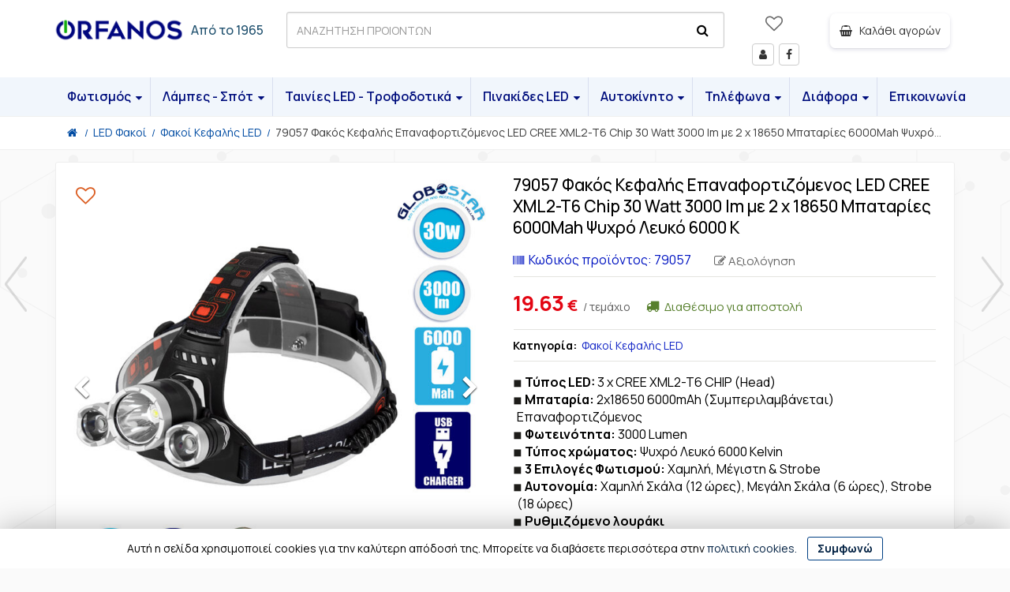

--- FILE ---
content_type: text/html; charset=UTF-8
request_url: https://www.e-orfanos.gr/el/shop/led-fakoi/fakoi-kefalis-led/globostar---79057-fakos-kefalis-epanafortizomenos-led-cree-xml2-t6-chip-30-watt-3000-lm-me-2-x-18650-mpataries-6000mah-yuxro-leuko-6000-k-sp2500
body_size: 28622
content:
<!DOCTYPE html>
<!-- 
<ints>
         ( @ @ ) 
  ....o00o.(_).o00o...
^^^^^^^^^^^^^^^^^^^^^^^^^
 Build on intsEngine 2.0 - Store 19.12 
  Copyright by ints.gr   
     Babis Orfanos          
^^^^^^^^^^^^^^^^^^^^^^^^^
</ints>
--> 
<html  lang="el">
<head>
<meta charset="utf-8">
<meta name="viewport" content="width=device-width, initial-scale=1">
<style>
body, iframe, pre, img, svg, video, canvas, select {max-width: 100%;overflow: auto;}
</style>
<title>79057 Φακός Κεφαλής Επαναφορτιζόμενος LED CREE XML2-T6 Chip 30 Watt 3000 lm με 2 x 18650 Μπαταρίες 6000Mah Ψυχρό Λευκό 6000 K</title>
<meta name="description" content="Τύπος LED: 3 x CREE XML2-T6 CHIP (Head) Μπαταρία: 2x18650 6000mAh (Συμπεριλαμβάνεται) Επαναφορτιζόμενος Φωτεινότητα: 3000 Lumen Τύπος">
<meta name="keywords" content="επαναφορτιζόμενος, 6000mah, ψυχρό, λευκό, τύπος, strobe, σκάλα, φακός, κεφαλής, μπαταρίες, μπαταρία, 2x18650, συμπεριλαμβάνεται, φωτεινότητα, lumen, χρώματος, κelvin, επιλογές, φωτισμού, χαμηλή, μέγιστη, αυτονομία,  χαμηλή, μεγάλη, ρυθμιζόμενο, λουράκι, ισχύς, προστασία, νερού, υλικό, κατασκευής, πλαστικό, βάρος, 350γρ, μήκος, πλάτος, Ορφανός, Ηλεκτρολογικά, φωτιστικά, λάμπες, Ηράκλειο, Κρήτη">
<meta name="COPYRIGHT" content="Copyright Ορφανός -  Φωτιστικά Εσωτερικών και Εξωτερικών Χώρων - 2026. All rights reserved.">
<meta name="AUTHOR" content="Ορφανός -  Φωτιστικά Εσωτερικών και Εξωτερικών Χώρων">
<meta name="GENERATOR" content="intsEngine V 2.0 - Store 19.12">
<meta name="RESOURCE-TYPE" content="DOCUMENT">
<meta name="DISTRIBUTION" content="GLOBAL">
<meta name="RATING" content="GENERAL">
<meta name="REVISIT-AFTER" content="1 DAYS">
<meta name="robots" content="index, follow">
<meta name="p:domain_verify" content="d1f48bf43cccd0a6cde0e2743114a90f">
<meta name="google-site-verification" content="B3gzqappYEg-dpWAXpNcMF_U2Rycq-UodurJPBP1oxE">
<!--eshop-products-->
<!-- compiled and minified CSS -->
<link href="https://cdn.jsdelivr.net/npm/bootstrap@3.3.7/dist/css/bootstrap.min.css" rel="stylesheet">
<!-- Fonts -->
<link rel="preconnect" href="https://fonts.googleapis.com">
<link rel="preconnect" href="https://fonts.gstatic.com" crossorigin="anonymous">
<link href="https://fonts.googleapis.com/css2?family=Manrope:wght@200..800&display=swap" rel="stylesheet">

<link href="https://www.e-orfanos.gr/templates/eshopmain/css/header.css?v=27" rel="stylesheet" type="text/css" media="all">
<link href="https://www.e-orfanos.gr/templates/eshopmain/css/main.css?v=27" rel="stylesheet" type="text/css" media="all">
<link href="https://www.e-orfanos.gr/templates/eshopmain/css/template.css?v=27" rel="stylesheet" type="text/css" media="all">
<link href="https://www.e-orfanos.gr/templates/eshopcontent/css/content.css?v=27" rel="stylesheet" type="text/css" media="all">
<link href="https://www.e-orfanos.gr/templates/eshopmain/css/smartmenus-mega.css?v=27" rel="stylesheet" type="text/css" media="all">
<link href="https://www.e-orfanos.gr/templates/eshopproducts/css/slick.css?v=27" rel="stylesheet" type="text/css" media="all">
<link href="https://www.e-orfanos.gr/templates/eshopproducts/css/spotlight2.min.css?v=27" rel="stylesheet" type="text/css" media="all">
<!-- FONTAWESOME -->
<link href="https://cdn.jsdelivr.net/npm/font-awesome@4.7.0/css/font-awesome.min.css" rel="stylesheet">
<!-- External JavaScript -->
<script src="https://cdn.jsdelivr.net/npm/jquery@2.2.4/dist/jquery.min.js"></script>
<script src="https://cdn.jsdelivr.net/npm/bootstrap@3.3.7/dist/js/bootstrap.min.js"></script>
<!-- Site JavaScript -->
<script  src="https://www.e-orfanos.gr/templates/eshopmain/js/jquery.smartmenus.min.js"></script>
<script src="https://www.e-orfanos.gr/templates/eshopcontent/js/all_site.js?v=27"></script>
<script src="https://www.e-orfanos.gr/templates/eshopmain/js/jquery.easy-autocomplete.min.js"></script>
<script src="https://www.e-orfanos.gr/templates/eshopproducts/js/slick.min.js"></script>
<script src="https://www.e-orfanos.gr/templates/eshopcontent/js/all_functions.js?v=27"></script>

<!--FAVICON-->
<link rel="apple-touch-icon" sizes="180x180" href="https://www.e-orfanos.gr/favicons/apple-touch-icon.png">
<link rel="icon" type="image/png" sizes="32x32" href="https://www.e-orfanos.gr/favicons/favicon-32x32.png">
<link rel="icon" type="image/png" sizes="16x16" href="https://www.e-orfanos.gr/favicons/favicon-16x16.png">
<link rel="mask-icon" href="https://www.e-orfanos.gr/favicons/safari-pinned-tab.svg" color="#5bbad5">
<link rel="shortcut icon" href="https://www.e-orfanos.gr/favicons/favicon.ico">
<meta name="msapplication-TileColor" content="#da532c">
<meta name="msapplication-config" content="https://www.e-orfanos.gr/favicons/browserconfig.xml">
<!-- facebook -->
<meta property="fb:app_id" content="547087610023762">
<meta property="og:url" content="https://www.e-orfanos.gr/el/shop/led-fakoi/fakoi-kefalis-led/globostar---79057-fakos-kefalis-epanafortizomenos-led-cree-xml2-t6-chip-30-watt-3000-lm-me-2-x-18650-mpataries-6000mah-yuxro-leuko-6000-k-sp2500">
<meta property="og:type" content="product"> 
<meta property="og:title" content="79057 Φακός Κεφαλής Επαναφορτιζόμενος LED CREE XML2-T6 Chip 30 Watt 3000 lm με 2 x 18650 Μπαταρίες 6000Mah Ψυχρό Λευκό 6000 K">
<meta property="og:description" content="Τύπος LED: 3 x CREE XML2-T6 CHIP (Head) Μπαταρία: 2x18650 6000mAh (Συμπεριλαμβάνεται) Επαναφορτιζόμενος Φωτεινότητα: 3000 Lumen Τύπος">
<meta property="og:site_name" content="Ορφανός -  Φωτιστικά Εσωτερικών και Εξωτερικών Χώρων">
<link rel="canonical" href="https://www.e-orfanos.gr/el/shop/led-fakoi/fakoi-kefalis-led/globostar---79057-fakos-kefalis-epanafortizomenos-led-cree-xml2-t6-chip-30-watt-3000-lm-me-2-x-18650-mpataries-6000mah-yuxro-leuko-6000-k-sp2500">
<link rel="alternate" hreflang="x-default" href="https://www.e-orfanos.gr/el/shop/led-fakoi/fakoi-kefalis-led/globostar---79057-fakos-kefalis-epanafortizomenos-led-cree-xml2-t6-chip-30-watt-3000-lm-me-2-x-18650-mpataries-6000mah-yuxro-leuko-6000-k-sp2500">
<meta property="og:image" content="https://www.e-orfanos.gr/images/social/big-58565a729dbdadedfd02706cedb0fb85.jpg"><meta property="og:image:width" content="600"><meta property="og:image:height" content="315">
<link rel="preload" as="image" href="https://www.e-orfanos.gr/images/store/products/58565a729dbdadedfd02706cedb0fb85.jpg">
<script type="application/ld+json">
    {
      "@context": "https://schema.org",
      "@type": "Store",
      "image": [ "https://www.e-orfanos.gr/images/editor/UserFiles/Image/logo/e-orfanos.webp"],
      "name": "E-orfanos",
      "url": "https://www.e-orfanos.gr/",
      "telephone": "+302810230962",
      "priceRange": "$",
      "address": {
        "@type": "PostalAddress",
        "streetAddress": "Αναξαγόρα 23",
        "addressLocality": "Ηράκλειο",
        "addressRegion": "Κρήτη",
        "postalCode": "71306",
        "addressCountry": "GR"
      },
    "geo": {
        "@type": "GeoCoordinates",
        "latitude": 35.3249182,
        "longitude": 25.1323151
      }
    }
	
</script>
<meta name="ahrefs-site-verification" content="28fb59bbeb9470503cc21602fba59d856aee337b3f40c6ca78280e8f1b642106">
</head>
 <body>
 <!-- Meta Pixel Code -->
<div class="full-menu">
<div class="container container-1600">
<div class="row">
<div class="col-xs-2 hidden-md hidden-lg text-left-mobile">
<span class="onerlayBtn" onClick="openNav()">
<span id="menu-btn">
<span class="menuicon"></span>
<span class="menutext">MENU</span>
</span>
</span>
</div>

<div class="col-xs-1 hidden-md hidden-lg text-left-mobile">
<span class="searchicon"><span class="fa fa-search"></span></span>
</div>

<div class="col-md-3 col-xs-6 text-left logo">
<!--Box3-start-->
<a href="https://www.e-orfanos.gr/" title="Ορφανός - Ηλεκτρονικό κατάστημα"><img width="360" height="94" src="https://www.e-orfanos.gr/images/editor/UserFiles/Image/boxes/e-orfanos.svg" alt="Ορφανός - Ηλεκτρονικό κατάστημα" title="Ορφανός - Ηλεκτρονικό κατάστημα"></a><span class="fromDate"><span class="typed"><a href="https://www.e-orfanos.gr/el/i-etaireia/" title="Ηλεκτρικά είδη Ορφανός απο το 1965">Από το 1965</a></span></span>
<!--Box3-end-->
</div>

<div class="col-md-3 col-md-push-6 col-xs-3 text-right-mobile">
<div class="row">
<div class="col-lg-4  col-md-2 col-xs-3 text-center users">
<!--wish list heart-->
<span class="viewWish" id="viewWish">
<a href="https://www.e-orfanos.gr/el/shop/customer_wishlistId_visitor" class="wishedbtn" title="Λίστα επιθυμητών προϊόντων  ">
<span class="wisheart-top  "></span>
</a>
</span>
<span class="users_view hidden-md hidden-sm hidden-xs">
<!--Box19-start-->
<a href="https://www.e-orfanos.gr/el/shop/customer_login" class="btn btn-default" title="Είσοδος - Στοιχεία μέλους"><span class="fa fa-user"></span><span class="hidden">Μέλη</span></a> <a href="https://www.facebook.com/e.orfanos.gr/" class="btn btn-default" target="_blank" rel="noopener" title="Facebook"><span class="fa fa-facebook"></span><span class="hidden">Facebook</span></a>
<!--Box19-end-->
</span>
</div>

<div class="col-lg-8 col-md-10 col-xs-9 text-center text-right-mobile">
<div class="cart_view">
<div id="cart" class="btn-group">
<span class="btn btn-default miniCartButton" title="Το καλάθι αγορών σας είναι άδειο">
<span class="minicart-icon"><span class="fa fa-shopping-basket"></span>
<span class="showItems">&nbsp;&nbsp;Καλάθι αγορών</span>
</span>
</span>
</div>
</div>
</div>
</div>
</div>
<div class="col-md-6 col-md-pull-3 col-xs-12 hidden-xs text-left bg-search">
<div class="searchbardiv" id="formsearch">
<form role="search" id="searchform" action="https://www.e-orfanos.gr/el/search_results" method="get" onsubmit="this.submit();return false;">
<input type="text" id="provider-remote" autocomplete="off" class="form-control" name="q" aria-label="ΑΝΑΖΗΤΗΣΗ ΠΡΟΙΟΝΤΩΝ">
<!--search with microphone -->
<span class="micIconForm">
<span id="mic_icon" class="mic_icon" onclick="startDictation()">
<span class="fa fa-microphone" aria-hidden="true"></span>
</span>
</span>
<!--search icon -->
<span class="search-icon">
<span class="fa fa-search" id="myimage" onclick="document.getElementById('searchform').submit();"></span>
</span>
</form>
</div>
</div>
</div>
</div>
</div>

<div class="full-top-menu">
<div class="container container-1600">
<div class="row">
<div class="col-md-12">
<div id="myNav" class="overlay">
<!-- Button to close the overlay navigation -->
<span class="closebtn" onclick="closeNav()">×</span>
<!-- Overlay content -->
<div class="overlay-content">
<!--megamenu-start-->
<ul id="main-menu" class="sm sm-simple">
<li class="has-mega-menu">
<a href="#" title="Φωτισμός">Φωτισμός</a>
<ul class="mega-menu">
<li>
<div class="column-1-3">
<span class="hederText"><a href="https://www.e-orfanos.gr/el/shop/fwtistika" title="Φωτιστικά"><img class="menu-img" width="30" height="30" loading="lazy" src="https://www.e-orfanos.gr/images/store/categories/th_7e79e1228268c8279e9628e49dcb4e7b.jpg" alt="Φωτιστικά" title="Φωτιστικά">Φωτιστικά</a></span>
<ul>
<li><a  href="https://www.e-orfanos.gr/el/shop/fwtistika/fwtistika-kremasta" title="Φωτιστικά Κρεμαστά">Φωτιστικά Κρεμαστά</a></li>
<li><a  href="https://www.e-orfanos.gr/el/shop/fwtistika/fwtistika-orofis" title="Φωτιστικά Οροφής">Φωτιστικά Οροφής</a></li>
<li><a  href="https://www.e-orfanos.gr/el/shop/fwtistika/fwtistika-epitoixia" title="Φωτιστικά Επιτοίχια">Φωτιστικά Επιτοίχια</a></li>
<li><a  href="https://www.e-orfanos.gr/el/shop/fwtistika/fwtistika-epitrapezia" title="Φωτιστικά Επιτραπέζια">Φωτιστικά Επιτραπέζια</a></li>
<li><a  href="https://www.e-orfanos.gr/el/shop/fwtistika/fwtistika-epidapedia" title="Φωτιστικά Επιδαπέδια">Φωτιστικά Επιδαπέδια</a></li>
<li><a  href="https://www.e-orfanos.gr/el/shop/fwtistika/plafonieres-led-adiabroxes-ip54" title="Πλαφονιέρες οροφής - τοίχου">Πλαφονιέρες οροφής - τοίχου</a></li>
<li><a  href="https://www.e-orfanos.gr/el/shop/fwtistika/fwtistika-mpaniou" title="Φωτιστικά Μπάνιου - Καθρέπτη">Φωτιστικά Μπάνιου - Καθρέπτη</a></li>
<li><a  href="https://www.e-orfanos.gr/el/shop/fwtistika/fwtistika-diadromwn---skalopatiwn" title="Φωτιστικά Διαδρόμων - Σκαλοπατιών">Φωτιστικά Διαδρόμων - Σκαλοπατιών</a></li>
<li><a  href="https://www.e-orfanos.gr/el/shop/fwtistika/eswterikou-xwrou-arxitektonikos-fwtismos" title="Εσωτερικού Χώρου - Αρχιτεκτονικός Φωτισμός">Εσωτερικού Χώρου - Αρχιτεκτονικός Φωτισμός</a></li>
<li><a  href="https://www.e-orfanos.gr/el/shop/fwtistika/ekswterikou-xwrou-arxitektonikos-fwtismos" title="Εξωτερικού Χώρου - Αρχιτεκτονικός Φωτισμός">Εξωτερικού Χώρου - Αρχιτεκτονικός Φωτισμός</a></li>
<li><a  href="https://www.e-orfanos.gr/el/shop/fwtistika/fwtismos-kipou-led-kai-baseis" title="Φωτισμός Κήπου">Φωτισμός Κήπου</a></li>
<li><a  href="https://www.e-orfanos.gr/el/shop/fwtistika/fwtistika-plateias-solar" title="Φωτιστικά Πλατείας - Solar">Φωτιστικά Πλατείας - Solar</a></li>
<li><a  href="https://www.e-orfanos.gr/el/shop/fwtistika/kalwdiogirlanta" title="Καλωδιογιρλάντα">Καλωδιογιρλάντα</a></li>
<li><a  href="https://www.e-orfanos.gr/el/shop/fwtistika/kolwnakia-kipou-solar" title="Κολωνάκια Κήπου">Κολωνάκια Κήπου</a></li>
<li><a  href="https://www.e-orfanos.gr/el/shop/fwtistika/fwtakia-nuktos" title="Φωτάκια Νυκτός">Φωτάκια Νυκτός</a></li>
</ul></div>
<div class="column-1-3">
<span class="hederText"><a href="https://www.e-orfanos.gr/el/shop/led-panel-orofis" title="LED Panel οροφής"><img class="menu-img" width="30" height="30" loading="lazy" src="https://www.e-orfanos.gr/images/store/categories/th_e8e0ac347903ff4d805a94d5af988d74.jpg" alt="LED Panel οροφής" title="LED Panel οροφής">LED Panel οροφής</a></span>
<ul>
<li><a  href="https://www.e-orfanos.gr/el/shop/led-panel-orofis/xwneuta-panel" title="Χωνευτά Panel  LED">Χωνευτά Panel  LED</a></li>
<li><a  href="https://www.e-orfanos.gr/el/shop/led-panel-orofis/ekswterika-panel-led" title="Εξωτερικά Panel LED">Εξωτερικά Panel LED</a></li>
<li><a  href="https://www.e-orfanos.gr/el/shop/led-panel-orofis/panel-orofis-led-60x60cm" title="Panel Οροφής LED 60x60cm">Panel Οροφής LED 60x60cm</a></li>
<li><a  href="https://www.e-orfanos.gr/el/shop/led-panel-orofis/panel-orofis-led-120x30cm" title="Panel Οροφής LED 120x30cm">Panel Οροφής LED 120x30cm</a></li>
<li><a  href="https://www.e-orfanos.gr/el/shop/led-panel-orofis/aksesouar-gia-led-panel" title="Εξαρτήματα για LED Panel">Εξαρτήματα για LED Panel</a></li>
</ul><span class="hederText"><a href="https://www.e-orfanos.gr/el/shop/skafakia---lampes-fthoriou" title="Γραμμικά φωτιστικά - Σκαφάκια - Φθορίου"><img class="menu-img" width="30" height="30" loading="lazy" src="https://www.e-orfanos.gr/images/store/categories/th_fa52507e33a0d258c0065358d9041dd2.jpg" alt="Γραμμικά φωτιστικά - Σκαφάκια - Φθορίου" title="Γραμμικά φωτιστικά - Σκαφάκια - Φθορίου">Γραμμικά φωτιστικά - Σκαφάκια - Φθορίου</a></span>
<ul>
<li><a  href="https://www.e-orfanos.gr/el/shop/skafakia---lampes-fthoriou/grammika-fwtistika-orofis-toixou" title="Γραμμικά Φωτιστικά Οροφής-Τοίχου">Γραμμικά Φωτιστικά Οροφής-Τοίχου</a></li>
<li><a  href="https://www.e-orfanos.gr/el/shop/skafakia---lampes-fthoriou/grammika-fwtistika-ip65" title="Γραμμικά Φωτιστικά αδιάβροχα IP65">Γραμμικά Φωτιστικά αδιάβροχα IP65</a></li>
<li><a  href="https://www.e-orfanos.gr/el/shop/skafakia---lampes-fthoriou/led-fwtistika-t5" title="LED Φωτιστικά T5">LED Φωτιστικά T5</a></li>
<li><a  href="https://www.e-orfanos.gr/el/shop/skafakia---lampes-fthoriou/skafakia-gia-fthoriou" title="Σκαφάκια για λάμπες Φθορίου">Σκαφάκια για λάμπες Φθορίου</a></li>
<li><a  href="https://www.e-orfanos.gr/el/shop/skafakia---lampes-fthoriou/led-lampes-fthoriou" title="LED Λάμπες T8 Tube Τύπου Φθορίου">LED Λάμπες T8 Tube Τύπου Φθορίου</a></li>
<li><a  href="https://www.e-orfanos.gr/el/shop/skafakia---lampes-fthoriou/eksartimata-sundesmologias-gia-fthoriou" title="Εξαρτήματα Συνδεσμολογίας για Φθορίου">Εξαρτήματα Συνδεσμολογίας για Φθορίου</a></li>
</ul><span class="hederText"><a href="https://www.e-orfanos.gr/el/shop/xwneuta-fwtistika-dapedou" title="Χωνευτά φωτιστικά δαπέδου"><img class="menu-img" width="30" height="30" loading="lazy" src="https://www.e-orfanos.gr/images/store/categories/th_a567e8ee0e6b031364ce35476d6d57c1.jpg" alt="Χωνευτά φωτιστικά δαπέδου" title="Χωνευτά φωτιστικά δαπέδου">Χωνευτά φωτιστικά δαπέδου</a></span>   
</div>

<div class="column-1-3">
<span class="hederText"><a href="https://www.e-orfanos.gr/el/shop/led-proboleis" title="LED Προβολείς"><img class="menu-img" width="30" height="30" loading="lazy" src="https://www.e-orfanos.gr/images/store/categories/th_430fd59fedf2692df63df607efa37109.jpg" alt="LED Προβολείς" title="LED Προβολείς">LED Προβολείς</a></span>
<ul>
<li><a  href="https://www.e-orfanos.gr/el/shop/led-proboleis/proboleis-led" title="Προβολείς LED">Προβολείς LED</a></li>
<li><a  href="https://www.e-orfanos.gr/el/shop/led-proboleis/proboleis-led-230-volt-rgb" title="Προβολείς LED 230 Volt RGB">Προβολείς LED 230 Volt RGB</a></li>
<li><a  href="https://www.e-orfanos.gr/el/shop/led-proboleis/proboleis-led-me-panel-autonomoi" title="Προβολείς LED με Πάνελ Αυτόνομοι">Προβολείς LED με Πάνελ Αυτόνομοι</a></li>
<li><a  href="https://www.e-orfanos.gr/el/shop/led-proboleis/arxitektonikoi" title="Αρχιτεκτονικοί προβολείς">Αρχιτεκτονικοί προβολείς</a></li>
</ul>  
<span class="hederText"><a href="https://www.e-orfanos.gr/el/shop/biomixanikos-fwtismos-led" title="Βιομηχανικός Φωτισμός"><img class="menu-img" width="30" height="30" loading="lazy" src="https://www.e-orfanos.gr/images/store/categories/th_2bbaa1cf4d19c3cd20c87c50ec2da4f2.jpg" alt="Βιομηχανικός Φωτισμός" title="Βιομηχανικός Φωτισμός">Βιομηχανικός Φωτισμός</a></span>
<ul>
<li><a  href="https://www.e-orfanos.gr/el/shop/biomixanikos-fwtismos-led/fwtismos-dromou-street-lights" title="Φωτισμός Δρόμου Street Lights">Φωτισμός Δρόμου Street Lights</a></li>
<li><a  href="https://www.e-orfanos.gr/el/shop/biomixanikos-fwtismos-led/kampanes-high-bay-led" title="Καμπάνες High Bay LED">Καμπάνες High Bay LED</a></li>
<li><a  href="https://www.e-orfanos.gr/el/shop/biomixanikos-fwtismos-led/proboleis-gipedou" title="Προβολείς Γηπέδου">Προβολείς Γηπέδου</a></li>
</ul><span class="hederText"><a href="https://www.e-orfanos.gr/el/shop/iliaka-solar-fwtoboltaika" title="Ηλιακά Solar Φωτοβολταϊκά"><img class="menu-img" width="30" height="30" loading="lazy" src="https://www.e-orfanos.gr/images/store/categories/th_4da78a65bcd42e70a073b92c33565840.jpg" alt="Ηλιακά Solar Φωτοβολταϊκά" title="Ηλιακά Solar Φωτοβολταϊκά">Ηλιακά Solar Φωτοβολταϊκά</a></span>
<span class="hederText"><a href="https://www.e-orfanos.gr/el/shop/led-grow-lights" title="Φωτιστικά Ανάπτυξης Φυτών"><img class="menu-img" width="30" height="30" loading="lazy" src="https://www.e-orfanos.gr/images/store/categories/th_425406af3652d3e13d1607ffe6a020cc.jpg" alt="Φωτιστικά Ανάπτυξης Φυτών" title="Φωτιστικά Ανάπτυξης Φυτών">Φωτιστικά Ανάπτυξης Φυτών</a></span>
<span class="hederText"><a href="https://www.e-orfanos.gr/el/shop/fwtistika-sintribaniou" title="Φωτιστικά Πισίνας - Συντριβανιού"><img class="menu-img" width="30" height="30" loading="lazy" src="https://www.e-orfanos.gr/images/store/categories/th_2497e1b234795eb6a8435d5eee0de42f.jpg" alt="Φωτιστικά Πισίνας - Συντριβανιού" title="Φωτιστικά Πισίνας - Συντριβανιού">Φωτιστικά Πισίνας - Συντριβανιού</a></span>
<span class="hederText"><a href="https://www.e-orfanos.gr/el/shop/led-fwtismos-enudreiou" title="LED Φωτισμός Ενυδρείου"><img class="menu-img" width="30" height="30" loading="lazy" src="https://www.e-orfanos.gr/images/store/categories/th_8c29305bb9cd8cb19959428c2ad3e099.jpg" alt="LED Φωτισμός Ενυδρείου" title="LED Φωτισμός Ενυδρείου">LED Φωτισμός Ενυδρείου</a></span>   
</div>
</li>
</ul>
</li>
<li class="has-mega-menu">
<a href="#">Λάμπες - Σπότ</a>
<ul class="mega-menu">
<li>
<div class="column-1-3">
<span class="hederText"><a href="https://www.e-orfanos.gr/el/shop/led-lamp" title="LED Λάμπες"><img class="menu-img" width="30" height="30" loading="lazy" src="https://www.e-orfanos.gr/images/store/categories/th_220e5cf66f47b6153514b9db3c335906.jpg" alt="LED Λάμπες" title="LED Λάμπες">LED Λάμπες</a></span>
<ul>
<li><a  href="https://www.e-orfanos.gr/el/shop/led-lamp/glompoi-e27-led-a60" title="Γλόμποι E27 LED A60">Γλόμποι E27 LED A60</a></li>
<li><a  href="https://www.e-orfanos.gr/el/shop/led-lamp/glompoi-b22-led-a60" title="Γλόμποι B22 LED A60">Γλόμποι B22 LED A60</a></li>
<li><a  href="https://www.e-orfanos.gr/el/shop/led-lamp/glompoi-e27-led-g125" title="Γλόμποι E27 LED G125">Γλόμποι E27 LED G125</a></li>
<li><a  href="https://www.e-orfanos.gr/el/shop/led-lamp/lampa-led-e27-g95" title="Λάμπα LED E27 G95">Λάμπα LED E27 G95</a></li>
<li><a  href="https://www.e-orfanos.gr/el/shop/led-lamp/lampa-led-e27-g45" title="Λάμπα LED E27 G45">Λάμπα LED E27 G45</a></li>
<li><a  href="https://www.e-orfanos.gr/el/shop/led-lamp/lampa-led-e27-rabdos-ip54" title="Λάμπα LED E27 Ράβδος IP54">Λάμπα LED E27 Ράβδος IP54</a></li>
<li><a  href="https://www.e-orfanos.gr/el/shop/led-lamp/lampa-led-e27-par38-ip65" title="Λάμπα LED E27 PAR38 IP65">Λάμπα LED E27 PAR38 IP65</a></li>
<li><a  href="https://www.e-orfanos.gr/el/shop/led-lamp/lampes-led-e14" title="Λάμπες LED E14">Λάμπες LED E14</a></li>
<li><a  href="https://www.e-orfanos.gr/el/shop/led-lamp/lampes-yugeiou-e14-led" title="Λάμπες Ψυγείου E14 LED">Λάμπες Ψυγείου E14 LED</a></li>
<li><a  href="https://www.e-orfanos.gr/el/shop/led-lamp/glompoi-e27-led-high-bay" title="Γλόμποι E27 LED High Bay">Γλόμποι E27 LED High Bay</a></li>
<li><a  href="https://www.e-orfanos.gr/el/shop/led-lamp/ufo-e27-led-f120-f220" title="UFO E27 LED F120 - F220">UFO E27 LED F120 - F220</a></li>
<li><a  href="https://www.e-orfanos.gr/el/shop/led-lamp/eksupnes-lampes" title="Έξυπνες Λάμπες">Έξυπνες Λάμπες</a></li>
<li><a  href="https://www.e-orfanos.gr/el/shop/led-lamp/diafores-lampes" title="Διάφορες λάμπες">Διάφορες λάμπες</a></li>
</ul></div>
<div class="column-1-3">
<span class="hederText"><a href="https://www.e-orfanos.gr/el/shop/led-lampes-retro-filament-edison" title="Λάμπες Retro Filament Edison"><img class="menu-img" width="30" height="30" loading="lazy" src="https://www.e-orfanos.gr/images/store/categories/th_98054b0e065d36c28856428a3edaf324.jpg" alt="Λάμπες Retro Filament Edison" title="Λάμπες Retro Filament Edison">Λάμπες Retro Filament Edison</a></span>
<ul>
<li><a  href="https://www.e-orfanos.gr/el/shop/led-lampes-retro-filament-edison/lampes-led-filament-diafanes" title="Λάμπες LED Filament Διάφανες">Λάμπες LED Filament Διάφανες</a></li>
<li><a  href="https://www.e-orfanos.gr/el/shop/led-lampes-retro-filament-edison/lampes-led-filament-meli" title="Λάμπες LED Filament Μελί">Λάμπες LED Filament Μελί</a></li>
<li><a  href="https://www.e-orfanos.gr/el/shop/led-lampes-retro-filament-edison/lampes-led-filament-fime" title="Λάμπες LED Filament Φιμέ">Λάμπες LED Filament Φιμέ</a></li>
<li><a  href="https://www.e-orfanos.gr/el/shop/led-lampes-retro-filament-edison/lampes-led-filament-special" title="Λάμπες LED Filament Special">Λάμπες LED Filament Special</a></li>
<li><a  href="https://www.e-orfanos.gr/el/shop/led-lampes-retro-filament-edison/lampes-led-filament-deco-3d" title="Λάμπες LED Filament Deco">Λάμπες LED Filament Deco</a></li>
</ul><span class="hederText"><a href="https://www.e-orfanos.gr/el/shop/led-lampes-g4--g9" title="LED Λάμπες G4 - G9"><img class="menu-img" width="30" height="30" loading="lazy" src="https://www.e-orfanos.gr/images/store/categories/th_38942c02dd37eec73280348dd4d74538.jpg" alt="LED Λάμπες G4 - G9" title="LED Λάμπες G4 - G9">LED Λάμπες G4 - G9</a></span>
<ul>
<li><a  href="https://www.e-orfanos.gr/el/shop/led-lampes-g4--g9/lampes-led-g4" title="Λάμπες LED G4">Λάμπες LED G4</a></li>
<li><a  href="https://www.e-orfanos.gr/el/shop/led-lampes-g4--g9/lampes-g4-led-ufo-cob-back-pin" title="Λάμπες G4 LED UFO COB Back Pin">Λάμπες G4 LED UFO COB Back Pin</a></li>
<li><a  href="https://www.e-orfanos.gr/el/shop/led-lampes-g4--g9/lampes-led-g4-kulindrikes-back-pin" title="Λάμπες LED G4 Κυλινδρικές Back Pin">Λάμπες LED G4 Κυλινδρικές Back Pin</a></li>
<li><a  href="https://www.e-orfanos.gr/el/shop/led-lampes-g4--g9/lampes-g4-led-side-pin" title="Λάμπες G4 LED Side Pin">Λάμπες G4 LED Side Pin</a></li>
<li><a  href="https://www.e-orfanos.gr/el/shop/led-lampes-g4--g9/lampes-g4-led-back-pin" title="Λάμπες G4 LED Back Pin">Λάμπες G4 LED Back Pin</a></li>
<li><a  href="https://www.e-orfanos.gr/el/shop/led-lampes-g4--g9/lampes-led-g9-silikonis" title="Λάμπες LED G9 Σιλικόνης">Λάμπες LED G9 Σιλικόνης</a></li>
<li><a  href="https://www.e-orfanos.gr/el/shop/led-lampes-g4--g9/lampes-led-g9-plastikes" title="Λάμπες LED G9 Πλαστικές">Λάμπες LED G9 Πλαστικές</a></li>
</ul></div>
<div class="column-1-3">
<span class="hederText"><a href="https://www.e-orfanos.gr/el/shop/led-spot" title="LED Σποτ"><img class="menu-img" width="30" height="30" loading="lazy" src="https://www.e-orfanos.gr/images/store/categories/th_4fc812181f448c3cb53cffff7248fd8a.jpg" alt="LED Σποτ" title="LED Σποτ">LED Σποτ</a></span>
<ul>
<li><a  href="https://www.e-orfanos.gr/el/shop/led-spot/ekswterika-led-spot" title="Εξωτερικά LED Σποτ">Εξωτερικά LED Σποτ</a></li>
<li><a  href="https://www.e-orfanos.gr/el/shop/led-spot/xwneuta-led-spot" title="Χωνευτά LED Σποτ">Χωνευτά LED Σποτ</a></li>
<li><a  href="https://www.e-orfanos.gr/el/shop/led-spot/led-spot-ragas" title="LED Σποτ Ράγας">LED Σποτ Ράγας</a></li>
<li><a  href="https://www.e-orfanos.gr/el/shop/led-spot/spot-dapedou" title="Σποτ Δαπέδου">Σποτ Δαπέδου</a></li>
<li><a  href="https://www.e-orfanos.gr/el/shop/led-spot/lamptires-spot" title="Λαμπτήρες Σποτ">Λαμπτήρες Σποτ</a></li>
</ul></div>
</li>
</ul>
</li>
<li class="has-mega-menu">
<a href="#">Ταινίες LED - Τροφοδοτικά</a>
<ul class="mega-menu">
<li>
<div class="column-1-3">
<span class="hederText"><a href="https://www.e-orfanos.gr/el/shop/tainies-led" title="Ταινίες LED"><img class="menu-img" width="30" height="30" loading="lazy" src="https://www.e-orfanos.gr/images/store/categories/th_e1117df07f88696359a46cca2e34033a.jpg" alt="Ταινίες LED" title="Ταινίες LED">Ταινίες LED</a></span>
<ul>
<li><a  href="https://www.e-orfanos.gr/el/shop/tainies-led/tainies-led-5-volt" title="Ταινίες LED 5 Volt">Ταινίες LED 5 Volt</a></li>
<li><a  href="https://www.e-orfanos.gr/el/shop/tainies-led/tainies-led-12-volt" title="Ταινίες LED 12 Volt">Ταινίες LED 12 Volt</a></li>
<li><a  href="https://www.e-orfanos.gr/el/shop/tainies-led/tainies-led-24-volt" title="Ταινίες LED 24 Volt">Ταινίες LED 24 Volt</a></li>
<li><a  href="https://www.e-orfanos.gr/el/shop/tainies-led/oloklirwmena-set-tainiwn-led" title="Ολοκληρωμένα ΣΕΤ Ταινιών LED">Ολοκληρωμένα ΣΕΤ Ταινιών LED</a></li>
<li><a  href="https://www.e-orfanos.gr/el/shop/tainies-led/neon-flex" title="Ταινίες Neon Flex">Ταινίες Neon Flex</a></li>
</ul>       
</div>
<div class="column-1-3">
<span class="hederText"><a href="https://www.e-orfanos.gr/el/shop/eksartimata-sundesmologias-gia-tainies" title="Εξαρτήματα Συνδεσμολογίας για Ταινίες"><img class="menu-img" width="30" height="30" loading="lazy" src="https://www.e-orfanos.gr/images/store/categories/th_6decc889e9b77849acfeeb66a6dabdc1.jpg" alt="Εξαρτήματα Συνδεσμολογίας για Ταινίες" title="Εξαρτήματα Συνδεσμολογίας για Ταινίες">Εξαρτήματα Συνδεσμολογίας για Ταινίες</a></span>
<span class="hederText"><a href="https://www.e-orfanos.gr/el/shop/profil-alouminiou-gia-tainies-led" title="Προφίλ Αλουμινίου για Ταινίες LED"><img class="menu-img" width="30" height="30" loading="lazy" src="https://www.e-orfanos.gr/images/store/categories/th_82fe055841a48ccfa3ec02c07caa69f4.jpg" alt="Προφίλ Αλουμινίου για Ταινίες LED" title="Προφίλ Αλουμινίου για Ταινίες LED">Προφίλ Αλουμινίου για Ταινίες LED</a></span>
<span class="hederText"><a href="https://www.e-orfanos.gr/el/shop/fwtoswlines-led" title="Φωτοσωλήνες LED"><img class="menu-img" width="30" height="30" loading="lazy" src="https://www.e-orfanos.gr/images/store/categories/th_38a048e71c73cad1974ee7160eaf5737.jpg" alt="Φωτοσωλήνες LED" title="Φωτοσωλήνες LED">Φωτοσωλήνες LED</a></span>
<ul>
<li><a  href="https://www.e-orfanos.gr/el/shop/fwtoswlines-led/fwtoswlines-led-dc-220-240v" title="Φωτοσωλήνες LED DC 220-240V">Φωτοσωλήνες LED DC 220-240V</a></li>
<li><a  href="https://www.e-orfanos.gr/el/shop/fwtoswlines-led/parelkomena-gia-fwtoswlines-led-dc-220-240v" title="Παρελκόμενα για Φωτοσωλήνες LED DC 220-240V">Παρελκόμενα για Φωτοσωλήνες LED DC 220-240V</a></li>
</ul>     
</div>
<div class="column-1-3">
<span class="hederText"><a href="https://www.e-orfanos.gr/el/shop/trofodotika-led" title="Τροφοδοτικά LED"><img class="menu-img" width="30" height="30" loading="lazy" src="https://www.e-orfanos.gr/images/store/categories/th_a12fafc03c35be28bc5218a875504c16.jpg" alt="Τροφοδοτικά LED" title="Τροφοδοτικά LED">Τροφοδοτικά LED</a></span>
<ul>
<li><a  href="https://www.e-orfanos.gr/el/shop/trofodotika-led/inverters" title="Inverters - Μεταλλάκτες Τροφοδοσίας">Inverters - Μεταλλάκτες Τροφοδοσίας</a></li>
<li><a  href="https://www.e-orfanos.gr/el/shop/trofodotika-led/trofodotika-led-5-volt" title="Τροφοδοτικά LED 5 Volt">Τροφοδοτικά LED 5 Volt</a></li>
<li><a  href="https://www.e-orfanos.gr/el/shop/trofodotika-led/trofodotika-led-12-volt" title="Τροφοδοτικά LED 12 Volt">Τροφοδοτικά LED 12 Volt</a></li>
<li><a  href="https://www.e-orfanos.gr/el/shop/trofodotika-led/trofodotika-led-12-volt-slim-series" title="Τροφοδοτικά LED 12 Volt Slim Series">Τροφοδοτικά LED 12 Volt Slim Series</a></li>
<li><a  href="https://www.e-orfanos.gr/el/shop/trofodotika-led/trofodotika-led-12-volt-ip68" title="Τροφοδοτικά LED 12 Volt IP68">Τροφοδοτικά LED 12 Volt IP68</a></li>
<li><a  href="https://www.e-orfanos.gr/el/shop/trofodotika-led/trofodotika-led-24-volt" title="Τροφοδοτικά LED 24 Volt">Τροφοδοτικά LED 24 Volt</a></li>
<li><a  href="https://www.e-orfanos.gr/el/shop/trofodotika-led/trofodotika-led-24-volt-ip68" title="Τροφοδοτικά LED 24 Volt IP68">Τροφοδοτικά LED 24 Volt IP68</a></li>
<li><a  href="https://www.e-orfanos.gr/el/shop/trofodotika-led/trofodotika-led-48-volt" title="Τροφοδοτικά LED 48 Volt">Τροφοδοτικά LED 48 Volt</a></li>
</ul>           
</div>
</li>
</ul>
</li> 
<li><a href="https://www.e-orfanos.gr/el/shop/kuliomenes-pinakides-led">Πινακίδες LED</a>
<ul>
<li><a  href="https://www.e-orfanos.gr/el/shop/kuliomenes-pinakides-led/pinakides-led-monis-oyis" title="Πινακίδες LED Μονής Όψης">Πινακίδες LED Μονής Όψης</a></li>
<li><a  href="https://www.e-orfanos.gr/el/shop/kuliomenes-pinakides-led/pinakides-led-diplis-oyis" title="Πινακίδες LED Διπλής Όψης">Πινακίδες LED Διπλής Όψης</a></li>
<li><a  href="https://www.e-orfanos.gr/el/shop/kuliomenes-pinakides-led/antallaktika-eksartimata-gia-pinakides-led" title="Εξαρτήματα για Πινακίδες LED">Εξαρτήματα για Πινακίδες LED</a></li>
<li><a  href="https://www.e-orfanos.gr/el/shop/kuliomenes-pinakides-led/diakosmitikes-pinakides-led" title="Διακοσμητικές Πινακίδες LED">Διακοσμητικές Πινακίδες LED</a></li>
</ul>  
</li>
<li><a href="https://www.e-orfanos.gr/el/shop/led-auto-aksesouar">Αυτοκίνητο</a>
<ul>
<li><a  href="https://www.e-orfanos.gr/el/shop/led-auto-aksesouar/fortistes-anaptira-usb" title="Φορτιστές Αναπτήρα USB">Φορτιστές Αναπτήρα USB</a></li>
<li><a  href="https://www.e-orfanos.gr/el/shop/led-auto-aksesouar/wireless-chargers-asurmatoi-fortistes" title="Ασύρματοι Φορτιστές Auto">Ασύρματοι Φορτιστές Auto</a></li>
<li><a  href="https://www.e-orfanos.gr/el/shop/led-auto-aksesouar/aisthitires-parkarismatos" title="Αισθητήρες Παρκαρίσματος">Αισθητήρες Παρκαρίσματος</a></li>
<li><a  href="https://www.e-orfanos.gr/el/shop/led-auto-aksesouar/kameres-opisthoporeias" title="Κάμερες Οπισθοπορείας">Κάμερες Οπισθοπορείας</a></li>
<li><a  href="https://www.e-orfanos.gr/el/shop/led-auto-aksesouar/led-logo-shadow-projector" title="LED Logo Shadow Projector">LED Logo Shadow Projector</a></li>
<li><a  href="https://www.e-orfanos.gr/el/shop/led-auto-aksesouar/ekswteriko-kit-rgb" title="Εξωτερικό ΚΙΤ RGB">Εξωτερικό ΚΙΤ RGB</a></li>
<li><a  href="https://www.e-orfanos.gr/el/shop/led-auto-aksesouar/led-fwtismos-pinakidas" title="LED Φωτισμός Πινακίδας">LED Φωτισμός Πινακίδας</a></li>
<li><a  href="https://www.e-orfanos.gr/el/shop/led-auto-aksesouar/proboleis-mpares-autokinitou" title="Προβολείς & Μπάρες αυτοκινήτου">Προβολείς & Μπάρες αυτοκινήτου</a></li>
<li><a  href="https://www.e-orfanos.gr/el/shop/led-auto-aksesouar/fwtismos-autokinitou-neon" title="Φωτισμός Αυτοκινήτου Neon">Φωτισμός Αυτοκινήτου Neon</a></li>
<li><a  href="https://www.e-orfanos.gr/el/shop/led-auto-aksesouar/fwta-led-odikis-simansis" title="Φώτα Οδικής Σήμανσης - Όγκου">Φώτα Οδικής Σήμανσης - Όγκου</a></li>
<li><a  href="https://www.e-orfanos.gr/el/shop/led-auto-aksesouar/diafora-aksesouar-autokinitou" title="Διάφορα αξεσουάρ αυτοκινήτου">Διάφορα αξεσουάρ αυτοκινήτου</a></li>
</ul>  
</li>
<li><a href="https://www.e-orfanos.gr/el/shop/aksesouar-tilefwnou-gadgets">Τηλέφωνα</a>
<ul>
<li><a  href="https://www.e-orfanos.gr/el/shop/aksesouar-tilefwnou-gadgets/phone-holders-baseis-tilefwnou" title="Βάσεις Τηλεφώνου">Βάσεις Τηλεφώνου</a></li>
<li><a  href="https://www.e-orfanos.gr/el/shop/aksesouar-tilefwnou-gadgets/fortistes-usb" title="Φορτιστές USB">Φορτιστές USB</a></li>
<li><a  href="https://www.e-orfanos.gr/el/shop/aksesouar-tilefwnou-gadgets/asurmatoi-fortistes" title="Ασύρματοι Φορτιστές">Ασύρματοι Φορτιστές</a></li>
<li><a  href="https://www.e-orfanos.gr/el/shop/aksesouar-tilefwnou-gadgets/data-cables-kalwdia-dedomenwn" title="Καλώδια Δεδομένων">Καλώδια Δεδομένων</a></li>
<li><a  href="https://www.e-orfanos.gr/el/shop/aksesouar-tilefwnou-gadgets/ring-light-led-bt-selfie-stick-tripods" title="Ring Light LED - BT Selfie Stick Tripods">Ring Light LED - BT Selfie Stick Tripods</a></li>
</ul>  
</li>
<li class="has-mega-menu">
<a href="#">Διάφορα</a>
<ul class="mega-menu">
<li>
<div class="column-1-3">
<span class="hederText"><a href="https://www.e-orfanos.gr/el/shop/diafora-proionta" title="Διάφορα Προϊόντα"><img class="menu-img" width="30" height="30" loading="lazy" src="https://www.e-orfanos.gr/images/store/categories/th_80f5fd12e5d39a99960e583d45609883.jpg" alt="Διάφορα Προϊόντα" title="Διάφορα Προϊόντα">Διάφορα Προϊόντα</a></span>
<ul>
<li><a  href="https://www.e-orfanos.gr/el/shop/diafora-proionta/eksartimata-fwtistikwn" title="Εξαρτήματα Φωτιστικών">Εξαρτήματα Φωτιστικών</a></li>
<li><a  href="https://www.e-orfanos.gr/el/shop/diafora-proionta/polupriza-asfaleias" title="Πολύπριζα Ασφαλείας">Πολύπριζα Ασφαλείας</a></li>
<li><a  href="https://www.e-orfanos.gr/el/shop/diafora-proionta/ergaleia-metrisis" title="Εργαλεία Ηλεκτρολόγου - Ηλεκτρονικού">Εργαλεία Ηλεκτρολόγου - Ηλεκτρονικού</a></li>
<li><a  href="https://www.e-orfanos.gr/el/shop/diafora-proionta/krufos-fwtismos-gia-tv" title="Κρυφός Φωτισμός για TV">Κρυφός Φωτισμός για TV</a></li>
<li><a  href="https://www.e-orfanos.gr/el/shop/diafora-proionta/fwtistika-ntoulapas" title="Φωτιστικά Ντουλάπας - Μακιγιάζ">Φωτιστικά Ντουλάπας - Μακιγιάζ</a></li>
<li><a  href="https://www.e-orfanos.gr/el/shop/diafora-proionta/antaptores" title="Αντάπτορες">Αντάπτορες</a></li>
<li><a  href="https://www.e-orfanos.gr/el/shop/diafora-proionta/kalwdia-ntoui" title="Καλώδια - Ντουί">Καλώδια - Ντουί</a></li>
<li><a  href="https://www.e-orfanos.gr/el/shop/diafora-proionta/anixneutes-aisthitires-fwtos-kinisis" title="Ανιχνευτές Αισθητήρες Φωτός Κίνησης">Ανιχνευτές Αισθητήρες Φωτός Κίνησης</a></li>
<li><a  href="https://www.e-orfanos.gr/el/shop/diafora-proionta/girlantes-led-xalkos-surma" title="Γιρλάντες LED - Χαλκός/Σύρμα">Γιρλάντες LED - Χαλκός/Σύρμα</a></li>
<li><a  href="https://www.e-orfanos.gr/el/shop/diafora-proionta/diakoptes-on-off-led" title="Διακόπτες ON/OFF LED">Διακόπτες ON/OFF LED</a></li>
<li><a  href="https://www.e-orfanos.gr/el/shop/diafora-proionta/diakosmitika-keria-led" title="Διακοσμητικά Κεριά LED">Διακοσμητικά Κεριά LED</a></li>
<li><a  href="https://www.e-orfanos.gr/el/shop/diafora-proionta/asfaleias-simansis-led" title="Ασφαλείας Σήμανσης LED">Ασφαλείας Σήμανσης LED</a></li>
<li><a  href="https://www.e-orfanos.gr/el/shop/diafora-proionta/akoustika" title="Ακουστικά">Ακουστικά</a></li>
<li><a  href="https://www.e-orfanos.gr/el/shop/diafora-proionta/optika-efe---disco-ball" title="Οπτικά Εφέ & Disco Ball">Οπτικά Εφέ & Disco Ball</a></li>
<li><a  href="https://www.e-orfanos.gr/el/shop/diafora-proionta/anemistires" title="Ανεμιστήρες">Ανεμιστήρες</a></li>
</ul> 
</div>
<div class="column-1-3">
<span class="hederText"><a href="https://www.e-orfanos.gr/el/shop/kathreptes-makigiaz" title="Καθρέπτες Μακιγιάζ"><img class="menu-img" width="30" height="30" loading="lazy" src="https://www.e-orfanos.gr/images/store/categories/th_298a85de2d98262ec144674035ee5851.jpg" alt="Καθρέπτες Μακιγιάζ" title="Καθρέπτες Μακιγιάζ">Καθρέπτες Μακιγιάζ</a></span> 
<span class="hederText"><a href="https://www.e-orfanos.gr/el/shop/smart-home-dimmer-controllers" title="Smart Home Dimmer Controllers"><img class="menu-img" width="30" height="30" loading="lazy" src="https://www.e-orfanos.gr/images/store/categories/th_eff55fa64c1bdc90632e0cd7f6f7baa3.jpg" alt="Smart Home Dimmer Controllers" title="Smart Home Dimmer Controllers">Smart Home Dimmer Controllers</a></span>
<ul>
<li><a  href="https://www.e-orfanos.gr/el/shop/smart-home-dimmer-controllers/smart-home" title="Έξυπνο σπίτι - Ασφάλεια">Έξυπνο σπίτι - Ασφάλεια</a></li>
<li><a  href="https://www.e-orfanos.gr/el/shop/smart-home-dimmer-controllers/dimmer-gia-led-230-volt" title="Dimmer για LED 230 Volt">Dimmer για LED 230 Volt</a></li>
<li><a  href="https://www.e-orfanos.gr/el/shop/smart-home-dimmer-controllers/controllers-led-rgb" title="Controllers LED RGB">Controllers LED RGB</a></li>
<li><a  href="https://www.e-orfanos.gr/el/shop/smart-home-dimmer-controllers/controllers-rgb-24v-rgbw-ww" title="Controllers RGB RGBW+WW+CCT">Controllers RGB RGBW+WW+CCT</a></li>
<li><a  href="https://www.e-orfanos.gr/el/shop/smart-home-dimmer-controllers/dimmer-dc-5v-evs-dc-48v" title="Dimmer DC 5V Έως DC 48V">Dimmer DC 5V Έως DC 48V</a></li>
</ul>    
<span class="hederText"><a href="https://www.e-orfanos.gr/el/shop/led-fakoi" title="LED Φακοί"><img class="menu-img" width="30" height="30" loading="lazy" src="https://www.e-orfanos.gr/images/store/categories/th_84144c1fac28b7b00fb4b9d5474fd35d.jpg" alt="LED Φακοί" title="LED Φακοί">LED Φακοί</a></span>
<ul>
<li><a  href="https://www.e-orfanos.gr/el/shop/led-fakoi/fakoi-xeiros-led" title="Φακοί LED">Φακοί LED</a></li>
<li><a  href="https://www.e-orfanos.gr/el/shop/led-fakoi/fakoi-kefalis-led" title="Φακοί Κεφαλής LED">Φακοί Κεφαλής LED</a></li>
<li><a  href="https://www.e-orfanos.gr/el/shop/led-fakoi/fakoi-podilatwn-led" title="Φακοί Ποδηλάτων LED">Φακοί Ποδηλάτων LED</a></li>
<li><a  href="https://www.e-orfanos.gr/el/shop/led-fakoi/diaforoi-fakoi-led" title="Διάφοροι Φακοί LED">Διάφοροι Φακοί LED</a></li>
<li><a  href="https://www.e-orfanos.gr/el/shop/led-fakoi/eksupnoi-fakoi-camping" title="Έξυπνοι Φακοί Camping">Έξυπνοι Φακοί Camping</a></li>
<li><a  href="https://www.e-orfanos.gr/el/shop/led-fakoi/fakoi-sunergeiou-led" title="Φακοί Συνεργείου LED">Φακοί Συνεργείου LED</a></li>
<li><a  href="https://www.e-orfanos.gr/el/shop/led-fakoi/mpataries-li-ion-18650" title="Μπαταρίες Li-ion 18650">Μπαταρίες Li-ion 18650</a></li>
</ul>     
</div>
<div class="column-1-3">
  <span class="hederText"><a href="https://www.e-orfanos.gr/el/shop/spiti-kipos" title="Τεχνητά φυτά"><img class="menu-img" width="30" height="30" loading="lazy" src="https://www.e-orfanos.gr/images/store/categories/th_5fd540bdb6aa1c2f0b0e8f15b22f908c.jpg" alt="Τεχνητά φυτά" title="Τεχνητά φυτά">Τεχνητά φυτά</a></span>
<ul>
<li><a  href="https://www.e-orfanos.gr/el/shop/spiti-kipos/texnita-louloudia-girlantes" title="Τεχνητά Λουλούδια - Γιρλάντες">Τεχνητά Λουλούδια - Γιρλάντες</a></li>
<li><a  href="https://www.e-orfanos.gr/el/shop/spiti-kipos/texnita-futa" title="Τεχνητά Φυτά">Τεχνητά Φυτά</a></li>
<li><a  href="https://www.e-orfanos.gr/el/shop/spiti-kipos/texnita-giant-fulla---kladia" title="Φύλλα & Κλαδιά">Φύλλα & Κλαδιά</a></li>
<li><a  href="https://www.e-orfanos.gr/el/shop/spiti-kipos/texnita-futa-se-glastra" title="Τεχνητά Φυτά σε Γλάστρα">Τεχνητά Φυτά σε Γλάστρα</a></li>
<li><a  href="https://www.e-orfanos.gr/el/shop/spiti-kipos/texnito-sunthetiko-gkazon---xlootapitas" title="Τεχνητό Γκαζόν - Χλοοτάπητας">Τεχνητό Γκαζόν - Χλοοτάπητας</a></li>
<li><a  href="https://www.e-orfanos.gr/el/shop/spiti-kipos/ptussomenes-pergkoles-texnitis-fullwsias" title="Πτυσσόμενες Πέργκολες Φυλλωσιάς">Πτυσσόμενες Πέργκολες Φυλλωσιάς</a></li>
<li><a  href="https://www.e-orfanos.gr/el/shop/spiti-kipos/kathetos-kipos---panel-fullwsias" title="Κάθετος Κήπος - Πάνελ Φυλλωσιάς">Κάθετος Κήπος - Πάνελ Φυλλωσιάς</a></li>
<li><a  href="https://www.e-orfanos.gr/el/shop/spiti-kipos/kathetos-kipos---panel-louloudiwn" title="Κάθετος Κήπος - Πάνελ Λουλουδιών">Κάθετος Κήπος - Πάνελ Λουλουδιών</a></li>
<li><a  href="https://www.e-orfanos.gr/el/shop/spiti-kipos/diakosmitika-futa---kladia-me-fullwma" title="Κλαδιά με Φύλλωμα">Κλαδιά με Φύλλωμα</a></li>
<li><a  href="https://www.e-orfanos.gr/el/shop/spiti-kipos/texnita-kremasta-futa" title="Τεχνητά Κρεμαστά Φυτά">Τεχνητά Κρεμαστά Φυτά</a></li>
<li><a  href="https://www.e-orfanos.gr/el/shop/spiti-kipos/diakosmitika-mpouketa-louloudiwn" title="Διακοσμητικά Μπουκέτα Λουλουδιών">Διακοσμητικά Μπουκέτα Λουλουδιών</a></li>
<li><a  href="https://www.e-orfanos.gr/el/shop/spiti-kipos/apoksiramena" title="Αποξηραμένα">Αποξηραμένα</a></li>
</ul>        
</div>
</li>
</ul>
</li>
<li><a href="https://www.e-orfanos.gr/el/forma-epikoinwnias/">Επικοινωνία</a>
</li></ul>
</div>
</div>
</div>
</div>
</div>
</div>

<div class="mainContainer">
<div class="full-breadcrumb">
<div class="container container-1600">
<div class="row">
<div class="col-md-12 text-center">
<ul class="breadcrumb" itemscope itemtype="https://schema.org/BreadcrumbList">
<li itemprop="itemListElement" itemscope itemtype="https://schema.org/ListItem">
<a href="https://www.e-orfanos.gr/" itemprop="item" title="Ορφανός -  Φωτιστικά Εσωτερικών και Εξωτερικών Χώρων" aria-label="Home"><span itemprop="name" class="hideItem">Ορφανός -  Φωτιστικά Εσωτερικών και Εξωτερικών Χώρων</span><span class="fa fa-home"></span>
</a>
<meta itemprop="position" content="1">
</li>
<li itemprop="itemListElement" itemscope itemtype="https://schema.org/ListItem" class="breadcrumb-item"><a href="https://www.e-orfanos.gr/el/shop/led-fakoi" itemprop="item" title="LED Φακοί"><span itemprop="name">LED Φακοί</span></a><meta itemprop="position" content="2"></li><li itemprop="itemListElement" itemscope itemtype="https://schema.org/ListItem" class="breadcrumb-item"><a href="https://www.e-orfanos.gr/el/shop/led-fakoi/fakoi-kefalis-led" itemprop="item" title="Φακοί Κεφαλής LED"><span itemprop="name">Φακοί Κεφαλής LED</span></a><meta itemprop="position" content="3"></li><li itemprop="itemListElement" itemscope itemtype="https://schema.org/ListItem" class="breadcrumb-item"><a href="https://www.e-orfanos.gr/el/shop/led-fakoi/fakoi-kefalis-led/globostar---79057-fakos-kefalis-epanafortizomenos-led-cree-xml2-t6-chip-30-watt-3000-lm-me-2-x-18650-mpataries-6000mah-yuxro-leuko-6000-k-sp2500" itemprop="item" title="79057 Φακός Κεφαλής Επαναφορτιζόμενος LED CREE XML2-T6 Chip 30 Watt 3000 lm με 2 x 18650 Μπαταρίες 6000Mah Ψυχρό Λευκό 6000 K" class="currentbread"><span itemprop="name">79057 Φακός Κεφαλής Επαναφορτιζόμενος LED CREE XML2-T6 Chip 30 Watt 3000 lm με 2 x 18650 Μπαταρίες 6000Mah Ψυχρό Λευκό 6000 K</span></a><meta itemprop="position" content="4"></li></ul></div>
</div>
</div>
</div>

<div  id="pageAllContent">
<div class="container container-1600">
<div class="row">
<div class="col-md-12 pageContent">
<div id="pagecontent"> 	
<div>
<div class="productDescAll">
<div class="row topColProduct">
<!-- START product images -->
<div id="productDescGallery" class="col-md-6">
<div id="StoreDescImgwrapper" class="rslides_container ">
<!-- Slideshow pager -->
<div class="rslidesimages">
<div class="slider-for spotlight-group" id="slider3" data-theme="white"  data-control="zoom,close,prev,next" data-title="false">
<div class=" picture-frame">
<a href="https://www.e-orfanos.gr/images/store/products-big/big-58565a729dbdadedfd02706cedb0fb85.jpg" class="productgallery spotlight" title="79057 Φακός Κεφαλής Επαναφορτιζόμενος LED CREE XML2-T6 Chip 30 Watt 3000 lm με 2 x 18650 Μπαταρίες 6000Mah Ψυχρό Λευκό 6000 K - 1">
<img  width="650" height="650" class="img-zoom" src="https://www.e-orfanos.gr/images/store/products/58565a729dbdadedfd02706cedb0fb85.jpg" alt="79057 Φακός Κεφαλής Επαναφορτιζόμενος LED CREE XML2-T6 Chip 30 Watt 3000 lm με 2 x 18650 Μπαταρίες 6000Mah Ψυχρό Λευκό 6000 K - 1" title="79057 Φακός Κεφαλής Επαναφορτιζόμενος LED CREE XML2-T6 Chip 30 Watt 3000 lm με 2 x 18650 Μπαταρίες 6000Mah Ψυχρό Λευκό 6000 K - 1" >
</a>
</div>
<div class="Noprint picture-frame">
<a href="https://www.e-orfanos.gr/images/store/products-big/big-274bc9bf26abfa615b72db52f87b308a.jpg" class="productgallery spotlight" title="79057 Φακός Κεφαλής Επαναφορτιζόμενος LED CREE XML2-T6 Chip 30 Watt 3000 lm με 2 x 18650 Μπαταρίες 6000Mah Ψυχρό Λευκό 6000 K - 2">
<img loading="lazy" width="650" height="650" class="img-zoom" src="https://www.e-orfanos.gr/images/store/products/274bc9bf26abfa615b72db52f87b308a.jpg" alt="79057 Φακός Κεφαλής Επαναφορτιζόμενος LED CREE XML2-T6 Chip 30 Watt 3000 lm με 2 x 18650 Μπαταρίες 6000Mah Ψυχρό Λευκό 6000 K - 2" title="79057 Φακός Κεφαλής Επαναφορτιζόμενος LED CREE XML2-T6 Chip 30 Watt 3000 lm με 2 x 18650 Μπαταρίες 6000Mah Ψυχρό Λευκό 6000 K - 2" >
</a>
</div>
<div class="Noprint picture-frame">
<a href="https://www.e-orfanos.gr/images/store/products-big/big-bc9bf38ab50ab3679118a11d328b8476.jpg" class="productgallery spotlight" title="79057 Φακός Κεφαλής Επαναφορτιζόμενος LED CREE XML2-T6 Chip 30 Watt 3000 lm με 2 x 18650 Μπαταρίες 6000Mah Ψυχρό Λευκό 6000 K - 3">
<img loading="lazy" width="650" height="650" class="img-zoom" src="https://www.e-orfanos.gr/images/store/products/bc9bf38ab50ab3679118a11d328b8476.jpg" alt="79057 Φακός Κεφαλής Επαναφορτιζόμενος LED CREE XML2-T6 Chip 30 Watt 3000 lm με 2 x 18650 Μπαταρίες 6000Mah Ψυχρό Λευκό 6000 K - 3" title="79057 Φακός Κεφαλής Επαναφορτιζόμενος LED CREE XML2-T6 Chip 30 Watt 3000 lm με 2 x 18650 Μπαταρίες 6000Mah Ψυχρό Λευκό 6000 K - 3" >
</a>
</div>
<div class="Noprint picture-frame">
<a href="https://www.e-orfanos.gr/images/store/products-big/big-35fc0ac2bba93da1f5c4ac0a7c77e299.jpg" class="productgallery spotlight" title="79057 Φακός Κεφαλής Επαναφορτιζόμενος LED CREE XML2-T6 Chip 30 Watt 3000 lm με 2 x 18650 Μπαταρίες 6000Mah Ψυχρό Λευκό 6000 K - 4">
<img loading="lazy" width="650" height="650" class="img-zoom" src="https://www.e-orfanos.gr/images/store/products/35fc0ac2bba93da1f5c4ac0a7c77e299.jpg" alt="79057 Φακός Κεφαλής Επαναφορτιζόμενος LED CREE XML2-T6 Chip 30 Watt 3000 lm με 2 x 18650 Μπαταρίες 6000Mah Ψυχρό Λευκό 6000 K - 4" title="79057 Φακός Κεφαλής Επαναφορτιζόμενος LED CREE XML2-T6 Chip 30 Watt 3000 lm με 2 x 18650 Μπαταρίες 6000Mah Ψυχρό Λευκό 6000 K - 4" >
</a>
</div>
<div class="Noprint picture-frame">
<a href="https://www.e-orfanos.gr/images/store/products-big/big-7c90683890d825f85ba247da1d8cc460.jpg" class="productgallery spotlight" title="79057 Φακός Κεφαλής Επαναφορτιζόμενος LED CREE XML2-T6 Chip 30 Watt 3000 lm με 2 x 18650 Μπαταρίες 6000Mah Ψυχρό Λευκό 6000 K - 5">
<img loading="lazy" width="650" height="650" class="img-zoom" src="https://www.e-orfanos.gr/images/store/products/7c90683890d825f85ba247da1d8cc460.jpg" alt="79057 Φακός Κεφαλής Επαναφορτιζόμενος LED CREE XML2-T6 Chip 30 Watt 3000 lm με 2 x 18650 Μπαταρίες 6000Mah Ψυχρό Λευκό 6000 K - 5" title="79057 Φακός Κεφαλής Επαναφορτιζόμενος LED CREE XML2-T6 Chip 30 Watt 3000 lm με 2 x 18650 Μπαταρίες 6000Mah Ψυχρό Λευκό 6000 K - 5" >
</a>
</div>
<div class="Noprint picture-frame">
<a href="https://www.e-orfanos.gr/images/store/products-big/big-0207e0a32d7800f18bb7046e2558ed70.jpg" class="productgallery spotlight" title="79057 Φακός Κεφαλής Επαναφορτιζόμενος LED CREE XML2-T6 Chip 30 Watt 3000 lm με 2 x 18650 Μπαταρίες 6000Mah Ψυχρό Λευκό 6000 K - 6">
<img loading="lazy" width="650" height="650" class="img-zoom" src="https://www.e-orfanos.gr/images/store/products/0207e0a32d7800f18bb7046e2558ed70.jpg" alt="79057 Φακός Κεφαλής Επαναφορτιζόμενος LED CREE XML2-T6 Chip 30 Watt 3000 lm με 2 x 18650 Μπαταρίες 6000Mah Ψυχρό Λευκό 6000 K - 6" title="79057 Φακός Κεφαλής Επαναφορτιζόμενος LED CREE XML2-T6 Chip 30 Watt 3000 lm με 2 x 18650 Μπαταρίες 6000Mah Ψυχρό Λευκό 6000 K - 6" >
</a>
</div>
<div class="Noprint picture-frame">
<a href="https://www.e-orfanos.gr/images/store/products-big/big-1c3f34f57fef414ede326e777ab983d1.jpg" class="productgallery spotlight" title="79057 Φακός Κεφαλής Επαναφορτιζόμενος LED CREE XML2-T6 Chip 30 Watt 3000 lm με 2 x 18650 Μπαταρίες 6000Mah Ψυχρό Λευκό 6000 K - 7">
<img loading="lazy" width="650" height="650" class="img-zoom" src="https://www.e-orfanos.gr/images/store/products/1c3f34f57fef414ede326e777ab983d1.jpg" alt="79057 Φακός Κεφαλής Επαναφορτιζόμενος LED CREE XML2-T6 Chip 30 Watt 3000 lm με 2 x 18650 Μπαταρίες 6000Mah Ψυχρό Λευκό 6000 K - 7" title="79057 Φακός Κεφαλής Επαναφορτιζόμενος LED CREE XML2-T6 Chip 30 Watt 3000 lm με 2 x 18650 Μπαταρίες 6000Mah Ψυχρό Λευκό 6000 K - 7" >
</a>
</div>
<div class="Noprint picture-frame">
<a href="https://www.e-orfanos.gr/images/store/products-big/big-5d11cdf265fc26c4bfb3eb43d793a5ec.jpg" class="productgallery spotlight" title="79057 Φακός Κεφαλής Επαναφορτιζόμενος LED CREE XML2-T6 Chip 30 Watt 3000 lm με 2 x 18650 Μπαταρίες 6000Mah Ψυχρό Λευκό 6000 K - 8">
<img loading="lazy" width="650" height="650" class="img-zoom" src="https://www.e-orfanos.gr/images/store/products/5d11cdf265fc26c4bfb3eb43d793a5ec.jpg" alt="79057 Φακός Κεφαλής Επαναφορτιζόμενος LED CREE XML2-T6 Chip 30 Watt 3000 lm με 2 x 18650 Μπαταρίες 6000Mah Ψυχρό Λευκό 6000 K - 8" title="79057 Φακός Κεφαλής Επαναφορτιζόμενος LED CREE XML2-T6 Chip 30 Watt 3000 lm με 2 x 18650 Μπαταρίες 6000Mah Ψυχρό Λευκό 6000 K - 8" >
</a>
</div>
<div class="Noprint picture-frame">
<a href="https://www.e-orfanos.gr/images/store/products-big/big-576b1acfaf04914e95037ca71f60fe80.jpg" class="productgallery spotlight" title="79057 Φακός Κεφαλής Επαναφορτιζόμενος LED CREE XML2-T6 Chip 30 Watt 3000 lm με 2 x 18650 Μπαταρίες 6000Mah Ψυχρό Λευκό 6000 K - 9">
<img loading="lazy" width="650" height="650" class="img-zoom" src="https://www.e-orfanos.gr/images/store/products/576b1acfaf04914e95037ca71f60fe80.jpg" alt="79057 Φακός Κεφαλής Επαναφορτιζόμενος LED CREE XML2-T6 Chip 30 Watt 3000 lm με 2 x 18650 Μπαταρίες 6000Mah Ψυχρό Λευκό 6000 K - 9" title="79057 Φακός Κεφαλής Επαναφορτιζόμενος LED CREE XML2-T6 Chip 30 Watt 3000 lm με 2 x 18650 Μπαταρίες 6000Mah Ψυχρό Λευκό 6000 K - 9" >
</a>
</div>
<div class="Noprint picture-frame">
<a href="https://www.e-orfanos.gr/images/store/products-big/big-4224ecfdc8914e7d812bdd8b046c7414.jpg" class="productgallery spotlight" title="79057 Φακός Κεφαλής Επαναφορτιζόμενος LED CREE XML2-T6 Chip 30 Watt 3000 lm με 2 x 18650 Μπαταρίες 6000Mah Ψυχρό Λευκό 6000 K - 10">
<img loading="lazy" width="650" height="650" class="img-zoom" src="https://www.e-orfanos.gr/images/store/products/4224ecfdc8914e7d812bdd8b046c7414.jpg" alt="79057 Φακός Κεφαλής Επαναφορτιζόμενος LED CREE XML2-T6 Chip 30 Watt 3000 lm με 2 x 18650 Μπαταρίες 6000Mah Ψυχρό Λευκό 6000 K - 10" title="79057 Φακός Κεφαλής Επαναφορτιζόμενος LED CREE XML2-T6 Chip 30 Watt 3000 lm με 2 x 18650 Μπαταρίες 6000Mah Ψυχρό Λευκό 6000 K - 10" >
</a>
</div>
<div class="Noprint picture-frame">
<a href="https://www.e-orfanos.gr/images/store/products-big/big-18b543447c0ad0c201ce7cdac8067439.jpg" class="productgallery spotlight" title="79057 Φακός Κεφαλής Επαναφορτιζόμενος LED CREE XML2-T6 Chip 30 Watt 3000 lm με 2 x 18650 Μπαταρίες 6000Mah Ψυχρό Λευκό 6000 K - 11">
<img loading="lazy" width="650" height="650" class="img-zoom" src="https://www.e-orfanos.gr/images/store/products/18b543447c0ad0c201ce7cdac8067439.jpg" alt="79057 Φακός Κεφαλής Επαναφορτιζόμενος LED CREE XML2-T6 Chip 30 Watt 3000 lm με 2 x 18650 Μπαταρίες 6000Mah Ψυχρό Λευκό 6000 K - 11" title="79057 Φακός Κεφαλής Επαναφορτιζόμενος LED CREE XML2-T6 Chip 30 Watt 3000 lm με 2 x 18650 Μπαταρίες 6000Mah Ψυχρό Λευκό 6000 K - 11" >
</a>
</div>
<div class="Noprint picture-frame">
<a href="https://www.e-orfanos.gr/images/store/products-big/big-f6a9693fae170eca51fb47b261d5a4d4.jpg" class="productgallery spotlight" title="79057 Φακός Κεφαλής Επαναφορτιζόμενος LED CREE XML2-T6 Chip 30 Watt 3000 lm με 2 x 18650 Μπαταρίες 6000Mah Ψυχρό Λευκό 6000 K - 12">
<img loading="lazy" width="650" height="650" class="img-zoom" src="https://www.e-orfanos.gr/images/store/products/f6a9693fae170eca51fb47b261d5a4d4.jpg" alt="79057 Φακός Κεφαλής Επαναφορτιζόμενος LED CREE XML2-T6 Chip 30 Watt 3000 lm με 2 x 18650 Μπαταρίες 6000Mah Ψυχρό Λευκό 6000 K - 12" title="79057 Φακός Κεφαλής Επαναφορτιζόμενος LED CREE XML2-T6 Chip 30 Watt 3000 lm με 2 x 18650 Μπαταρίες 6000Mah Ψυχρό Λευκό 6000 K - 12" >
</a>
</div>
<div class="Noprint picture-frame">
<a href="https://www.e-orfanos.gr/images/store/products-big/big-c6e39ea8a07f7c8842f84749639b3b4d.jpg" class="productgallery spotlight" title="79057 Φακός Κεφαλής Επαναφορτιζόμενος LED CREE XML2-T6 Chip 30 Watt 3000 lm με 2 x 18650 Μπαταρίες 6000Mah Ψυχρό Λευκό 6000 K - 13">
<img loading="lazy" width="650" height="650" class="img-zoom" src="https://www.e-orfanos.gr/images/store/products/c6e39ea8a07f7c8842f84749639b3b4d.jpg" alt="79057 Φακός Κεφαλής Επαναφορτιζόμενος LED CREE XML2-T6 Chip 30 Watt 3000 lm με 2 x 18650 Μπαταρίες 6000Mah Ψυχρό Λευκό 6000 K - 13" title="79057 Φακός Κεφαλής Επαναφορτιζόμενος LED CREE XML2-T6 Chip 30 Watt 3000 lm με 2 x 18650 Μπαταρίες 6000Mah Ψυχρό Λευκό 6000 K - 13" >
</a>
</div>
<div class="Noprint picture-frame">
<a href="https://www.e-orfanos.gr/images/store/products-big/big-54c901edcf1cc81299b0a288dba54602.jpg" class="productgallery spotlight" title="79057 Φακός Κεφαλής Επαναφορτιζόμενος LED CREE XML2-T6 Chip 30 Watt 3000 lm με 2 x 18650 Μπαταρίες 6000Mah Ψυχρό Λευκό 6000 K - 14">
<img loading="lazy" width="650" height="650" class="img-zoom" src="https://www.e-orfanos.gr/images/store/products/54c901edcf1cc81299b0a288dba54602.jpg" alt="79057 Φακός Κεφαλής Επαναφορτιζόμενος LED CREE XML2-T6 Chip 30 Watt 3000 lm με 2 x 18650 Μπαταρίες 6000Mah Ψυχρό Λευκό 6000 K - 14" title="79057 Φακός Κεφαλής Επαναφορτιζόμενος LED CREE XML2-T6 Chip 30 Watt 3000 lm με 2 x 18650 Μπαταρίες 6000Mah Ψυχρό Λευκό 6000 K - 14" >
</a>
</div>
<div class="Noprint picture-frame">
<a href="https://www.e-orfanos.gr/images/store/products-big/big-feec8d6ffdbb863454bd585a39867a72.jpg" class="productgallery spotlight" title="79057 Φακός Κεφαλής Επαναφορτιζόμενος LED CREE XML2-T6 Chip 30 Watt 3000 lm με 2 x 18650 Μπαταρίες 6000Mah Ψυχρό Λευκό 6000 K - 15">
<img loading="lazy" width="650" height="650" class="img-zoom" src="https://www.e-orfanos.gr/images/store/products/feec8d6ffdbb863454bd585a39867a72.jpg" alt="79057 Φακός Κεφαλής Επαναφορτιζόμενος LED CREE XML2-T6 Chip 30 Watt 3000 lm με 2 x 18650 Μπαταρίες 6000Mah Ψυχρό Λευκό 6000 K - 15" title="79057 Φακός Κεφαλής Επαναφορτιζόμενος LED CREE XML2-T6 Chip 30 Watt 3000 lm με 2 x 18650 Μπαταρίες 6000Mah Ψυχρό Λευκό 6000 K - 15" >
</a>
</div>
<div class="Noprint picture-frame">
<a href="https://www.e-orfanos.gr/images/store/products-big/big-49d3dc6539b98c6e98ade9490bedc4d2.jpg" class="productgallery spotlight" title="79057 Φακός Κεφαλής Επαναφορτιζόμενος LED CREE XML2-T6 Chip 30 Watt 3000 lm με 2 x 18650 Μπαταρίες 6000Mah Ψυχρό Λευκό 6000 K - 16">
<img loading="lazy" width="650" height="650" class="img-zoom" src="https://www.e-orfanos.gr/images/store/products/49d3dc6539b98c6e98ade9490bedc4d2.jpg" alt="79057 Φακός Κεφαλής Επαναφορτιζόμενος LED CREE XML2-T6 Chip 30 Watt 3000 lm με 2 x 18650 Μπαταρίες 6000Mah Ψυχρό Λευκό 6000 K - 16" title="79057 Φακός Κεφαλής Επαναφορτιζόμενος LED CREE XML2-T6 Chip 30 Watt 3000 lm με 2 x 18650 Μπαταρίες 6000Mah Ψυχρό Λευκό 6000 K - 16" >
</a>
</div>
<div class="Noprint picture-frame">
<a href="https://www.e-orfanos.gr/images/store/products-big/big-551bf1de7b232434ad8383102e18896e.jpg" class="productgallery spotlight" title="79057 Φακός Κεφαλής Επαναφορτιζόμενος LED CREE XML2-T6 Chip 30 Watt 3000 lm με 2 x 18650 Μπαταρίες 6000Mah Ψυχρό Λευκό 6000 K - 17">
<img loading="lazy" width="650" height="650" class="img-zoom" src="https://www.e-orfanos.gr/images/store/products/551bf1de7b232434ad8383102e18896e.jpg" alt="79057 Φακός Κεφαλής Επαναφορτιζόμενος LED CREE XML2-T6 Chip 30 Watt 3000 lm με 2 x 18650 Μπαταρίες 6000Mah Ψυχρό Λευκό 6000 K - 17" title="79057 Φακός Κεφαλής Επαναφορτιζόμενος LED CREE XML2-T6 Chip 30 Watt 3000 lm με 2 x 18650 Μπαταρίες 6000Mah Ψυχρό Λευκό 6000 K - 17" >
</a>
</div>
<div class="Noprint picture-frame">
<a href="https://www.e-orfanos.gr/images/store/products-big/big-43f4d3f826b4242fb5d0704105b4eba5.jpg" class="productgallery spotlight" title="79057 Φακός Κεφαλής Επαναφορτιζόμενος LED CREE XML2-T6 Chip 30 Watt 3000 lm με 2 x 18650 Μπαταρίες 6000Mah Ψυχρό Λευκό 6000 K - 18">
<img loading="lazy" width="650" height="650" class="img-zoom" src="https://www.e-orfanos.gr/images/store/products/43f4d3f826b4242fb5d0704105b4eba5.jpg" alt="79057 Φακός Κεφαλής Επαναφορτιζόμενος LED CREE XML2-T6 Chip 30 Watt 3000 lm με 2 x 18650 Μπαταρίες 6000Mah Ψυχρό Λευκό 6000 K - 18" title="79057 Φακός Κεφαλής Επαναφορτιζόμενος LED CREE XML2-T6 Chip 30 Watt 3000 lm με 2 x 18650 Μπαταρίες 6000Mah Ψυχρό Λευκό 6000 K - 18" >
</a>
</div>
<div class="Noprint picture-frame">
<a href="https://www.e-orfanos.gr/images/store/products-big/big-5e7e94df56d49b22d809f5887fb69e96.jpg" class="productgallery spotlight" title="79057 Φακός Κεφαλής Επαναφορτιζόμενος LED CREE XML2-T6 Chip 30 Watt 3000 lm με 2 x 18650 Μπαταρίες 6000Mah Ψυχρό Λευκό 6000 K - 19">
<img loading="lazy" width="650" height="650" class="img-zoom" src="https://www.e-orfanos.gr/images/store/products/5e7e94df56d49b22d809f5887fb69e96.jpg" alt="79057 Φακός Κεφαλής Επαναφορτιζόμενος LED CREE XML2-T6 Chip 30 Watt 3000 lm με 2 x 18650 Μπαταρίες 6000Mah Ψυχρό Λευκό 6000 K - 19" title="79057 Φακός Κεφαλής Επαναφορτιζόμενος LED CREE XML2-T6 Chip 30 Watt 3000 lm με 2 x 18650 Μπαταρίες 6000Mah Ψυχρό Λευκό 6000 K - 19" >
</a>
</div>
</div>
</div>
<!-- Slideshow images -->
<div id="slider3-pager" class="Noprint slider-nav">
<div>
<img loading="lazy" width="80" height="80" src="https://www.e-orfanos.gr/images/store/products-thumb/th-58565a729dbdadedfd02706cedb0fb85.jpg" alt="79057 Φακός Κεφαλής Επαναφορτιζόμενος LED CREE XML2-T6 Chip 30 Watt 3000 lm με 2 x 18650 Μπαταρίες 6000Mah Ψυχρό Λευκό 6000 K - 1" title="79057 Φακός Κεφαλής Επαναφορτιζόμενος LED CREE XML2-T6 Chip 30 Watt 3000 lm με 2 x 18650 Μπαταρίες 6000Mah Ψυχρό Λευκό 6000 K - 20">
</div>
<div>
<img loading="lazy" width="80" height="80" src="https://www.e-orfanos.gr/images/store/products-thumb/th-274bc9bf26abfa615b72db52f87b308a.jpg" alt="79057 Φακός Κεφαλής Επαναφορτιζόμενος LED CREE XML2-T6 Chip 30 Watt 3000 lm με 2 x 18650 Μπαταρίες 6000Mah Ψυχρό Λευκό 6000 K - 2" title="79057 Φακός Κεφαλής Επαναφορτιζόμενος LED CREE XML2-T6 Chip 30 Watt 3000 lm με 2 x 18650 Μπαταρίες 6000Mah Ψυχρό Λευκό 6000 K - 20">
</div>
<div>
<img loading="lazy" width="80" height="80" src="https://www.e-orfanos.gr/images/store/products-thumb/th-bc9bf38ab50ab3679118a11d328b8476.jpg" alt="79057 Φακός Κεφαλής Επαναφορτιζόμενος LED CREE XML2-T6 Chip 30 Watt 3000 lm με 2 x 18650 Μπαταρίες 6000Mah Ψυχρό Λευκό 6000 K - 3" title="79057 Φακός Κεφαλής Επαναφορτιζόμενος LED CREE XML2-T6 Chip 30 Watt 3000 lm με 2 x 18650 Μπαταρίες 6000Mah Ψυχρό Λευκό 6000 K - 20">
</div>
<div>
<img loading="lazy" width="80" height="80" src="https://www.e-orfanos.gr/images/store/products-thumb/th-35fc0ac2bba93da1f5c4ac0a7c77e299.jpg" alt="79057 Φακός Κεφαλής Επαναφορτιζόμενος LED CREE XML2-T6 Chip 30 Watt 3000 lm με 2 x 18650 Μπαταρίες 6000Mah Ψυχρό Λευκό 6000 K - 4" title="79057 Φακός Κεφαλής Επαναφορτιζόμενος LED CREE XML2-T6 Chip 30 Watt 3000 lm με 2 x 18650 Μπαταρίες 6000Mah Ψυχρό Λευκό 6000 K - 20">
</div>
<div>
<img loading="lazy" width="80" height="80" src="https://www.e-orfanos.gr/images/store/products-thumb/th-7c90683890d825f85ba247da1d8cc460.jpg" alt="79057 Φακός Κεφαλής Επαναφορτιζόμενος LED CREE XML2-T6 Chip 30 Watt 3000 lm με 2 x 18650 Μπαταρίες 6000Mah Ψυχρό Λευκό 6000 K - 5" title="79057 Φακός Κεφαλής Επαναφορτιζόμενος LED CREE XML2-T6 Chip 30 Watt 3000 lm με 2 x 18650 Μπαταρίες 6000Mah Ψυχρό Λευκό 6000 K - 20">
</div>
<div>
<img loading="lazy" width="80" height="80" src="https://www.e-orfanos.gr/images/store/products-thumb/th-0207e0a32d7800f18bb7046e2558ed70.jpg" alt="79057 Φακός Κεφαλής Επαναφορτιζόμενος LED CREE XML2-T6 Chip 30 Watt 3000 lm με 2 x 18650 Μπαταρίες 6000Mah Ψυχρό Λευκό 6000 K - 6" title="79057 Φακός Κεφαλής Επαναφορτιζόμενος LED CREE XML2-T6 Chip 30 Watt 3000 lm με 2 x 18650 Μπαταρίες 6000Mah Ψυχρό Λευκό 6000 K - 20">
</div>
<div>
<img loading="lazy" width="80" height="80" src="https://www.e-orfanos.gr/images/store/products-thumb/th-1c3f34f57fef414ede326e777ab983d1.jpg" alt="79057 Φακός Κεφαλής Επαναφορτιζόμενος LED CREE XML2-T6 Chip 30 Watt 3000 lm με 2 x 18650 Μπαταρίες 6000Mah Ψυχρό Λευκό 6000 K - 7" title="79057 Φακός Κεφαλής Επαναφορτιζόμενος LED CREE XML2-T6 Chip 30 Watt 3000 lm με 2 x 18650 Μπαταρίες 6000Mah Ψυχρό Λευκό 6000 K - 20">
</div>
<div>
<img loading="lazy" width="80" height="80" src="https://www.e-orfanos.gr/images/store/products-thumb/th-5d11cdf265fc26c4bfb3eb43d793a5ec.jpg" alt="79057 Φακός Κεφαλής Επαναφορτιζόμενος LED CREE XML2-T6 Chip 30 Watt 3000 lm με 2 x 18650 Μπαταρίες 6000Mah Ψυχρό Λευκό 6000 K - 8" title="79057 Φακός Κεφαλής Επαναφορτιζόμενος LED CREE XML2-T6 Chip 30 Watt 3000 lm με 2 x 18650 Μπαταρίες 6000Mah Ψυχρό Λευκό 6000 K - 20">
</div>
<div>
<img loading="lazy" width="80" height="80" src="https://www.e-orfanos.gr/images/store/products-thumb/th-576b1acfaf04914e95037ca71f60fe80.jpg" alt="79057 Φακός Κεφαλής Επαναφορτιζόμενος LED CREE XML2-T6 Chip 30 Watt 3000 lm με 2 x 18650 Μπαταρίες 6000Mah Ψυχρό Λευκό 6000 K - 9" title="79057 Φακός Κεφαλής Επαναφορτιζόμενος LED CREE XML2-T6 Chip 30 Watt 3000 lm με 2 x 18650 Μπαταρίες 6000Mah Ψυχρό Λευκό 6000 K - 20">
</div>
<div>
<img loading="lazy" width="80" height="80" src="https://www.e-orfanos.gr/images/store/products-thumb/th-4224ecfdc8914e7d812bdd8b046c7414.jpg" alt="79057 Φακός Κεφαλής Επαναφορτιζόμενος LED CREE XML2-T6 Chip 30 Watt 3000 lm με 2 x 18650 Μπαταρίες 6000Mah Ψυχρό Λευκό 6000 K - 10" title="79057 Φακός Κεφαλής Επαναφορτιζόμενος LED CREE XML2-T6 Chip 30 Watt 3000 lm με 2 x 18650 Μπαταρίες 6000Mah Ψυχρό Λευκό 6000 K - 20">
</div>
<div>
<img loading="lazy" width="80" height="80" src="https://www.e-orfanos.gr/images/store/products-thumb/th-18b543447c0ad0c201ce7cdac8067439.jpg" alt="79057 Φακός Κεφαλής Επαναφορτιζόμενος LED CREE XML2-T6 Chip 30 Watt 3000 lm με 2 x 18650 Μπαταρίες 6000Mah Ψυχρό Λευκό 6000 K - 11" title="79057 Φακός Κεφαλής Επαναφορτιζόμενος LED CREE XML2-T6 Chip 30 Watt 3000 lm με 2 x 18650 Μπαταρίες 6000Mah Ψυχρό Λευκό 6000 K - 20">
</div>
<div>
<img loading="lazy" width="80" height="80" src="https://www.e-orfanos.gr/images/store/products-thumb/th-f6a9693fae170eca51fb47b261d5a4d4.jpg" alt="79057 Φακός Κεφαλής Επαναφορτιζόμενος LED CREE XML2-T6 Chip 30 Watt 3000 lm με 2 x 18650 Μπαταρίες 6000Mah Ψυχρό Λευκό 6000 K - 12" title="79057 Φακός Κεφαλής Επαναφορτιζόμενος LED CREE XML2-T6 Chip 30 Watt 3000 lm με 2 x 18650 Μπαταρίες 6000Mah Ψυχρό Λευκό 6000 K - 20">
</div>
<div>
<img loading="lazy" width="80" height="80" src="https://www.e-orfanos.gr/images/store/products-thumb/th-c6e39ea8a07f7c8842f84749639b3b4d.jpg" alt="79057 Φακός Κεφαλής Επαναφορτιζόμενος LED CREE XML2-T6 Chip 30 Watt 3000 lm με 2 x 18650 Μπαταρίες 6000Mah Ψυχρό Λευκό 6000 K - 13" title="79057 Φακός Κεφαλής Επαναφορτιζόμενος LED CREE XML2-T6 Chip 30 Watt 3000 lm με 2 x 18650 Μπαταρίες 6000Mah Ψυχρό Λευκό 6000 K - 20">
</div>
<div>
<img loading="lazy" width="80" height="80" src="https://www.e-orfanos.gr/images/store/products-thumb/th-54c901edcf1cc81299b0a288dba54602.jpg" alt="79057 Φακός Κεφαλής Επαναφορτιζόμενος LED CREE XML2-T6 Chip 30 Watt 3000 lm με 2 x 18650 Μπαταρίες 6000Mah Ψυχρό Λευκό 6000 K - 14" title="79057 Φακός Κεφαλής Επαναφορτιζόμενος LED CREE XML2-T6 Chip 30 Watt 3000 lm με 2 x 18650 Μπαταρίες 6000Mah Ψυχρό Λευκό 6000 K - 20">
</div>
<div>
<img loading="lazy" width="80" height="80" src="https://www.e-orfanos.gr/images/store/products-thumb/th-feec8d6ffdbb863454bd585a39867a72.jpg" alt="79057 Φακός Κεφαλής Επαναφορτιζόμενος LED CREE XML2-T6 Chip 30 Watt 3000 lm με 2 x 18650 Μπαταρίες 6000Mah Ψυχρό Λευκό 6000 K - 15" title="79057 Φακός Κεφαλής Επαναφορτιζόμενος LED CREE XML2-T6 Chip 30 Watt 3000 lm με 2 x 18650 Μπαταρίες 6000Mah Ψυχρό Λευκό 6000 K - 20">
</div>
<div>
<img loading="lazy" width="80" height="80" src="https://www.e-orfanos.gr/images/store/products-thumb/th-49d3dc6539b98c6e98ade9490bedc4d2.jpg" alt="79057 Φακός Κεφαλής Επαναφορτιζόμενος LED CREE XML2-T6 Chip 30 Watt 3000 lm με 2 x 18650 Μπαταρίες 6000Mah Ψυχρό Λευκό 6000 K - 16" title="79057 Φακός Κεφαλής Επαναφορτιζόμενος LED CREE XML2-T6 Chip 30 Watt 3000 lm με 2 x 18650 Μπαταρίες 6000Mah Ψυχρό Λευκό 6000 K - 20">
</div>
<div>
<img loading="lazy" width="80" height="80" src="https://www.e-orfanos.gr/images/store/products-thumb/th-551bf1de7b232434ad8383102e18896e.jpg" alt="79057 Φακός Κεφαλής Επαναφορτιζόμενος LED CREE XML2-T6 Chip 30 Watt 3000 lm με 2 x 18650 Μπαταρίες 6000Mah Ψυχρό Λευκό 6000 K - 17" title="79057 Φακός Κεφαλής Επαναφορτιζόμενος LED CREE XML2-T6 Chip 30 Watt 3000 lm με 2 x 18650 Μπαταρίες 6000Mah Ψυχρό Λευκό 6000 K - 20">
</div>
<div>
<img loading="lazy" width="80" height="80" src="https://www.e-orfanos.gr/images/store/products-thumb/th-43f4d3f826b4242fb5d0704105b4eba5.jpg" alt="79057 Φακός Κεφαλής Επαναφορτιζόμενος LED CREE XML2-T6 Chip 30 Watt 3000 lm με 2 x 18650 Μπαταρίες 6000Mah Ψυχρό Λευκό 6000 K - 18" title="79057 Φακός Κεφαλής Επαναφορτιζόμενος LED CREE XML2-T6 Chip 30 Watt 3000 lm με 2 x 18650 Μπαταρίες 6000Mah Ψυχρό Λευκό 6000 K - 20">
</div>
<div>
<img loading="lazy" width="80" height="80" src="https://www.e-orfanos.gr/images/store/products-thumb/th-5e7e94df56d49b22d809f5887fb69e96.jpg" alt="79057 Φακός Κεφαλής Επαναφορτιζόμενος LED CREE XML2-T6 Chip 30 Watt 3000 lm με 2 x 18650 Μπαταρίες 6000Mah Ψυχρό Λευκό 6000 K - 19" title="79057 Φακός Κεφαλής Επαναφορτιζόμενος LED CREE XML2-T6 Chip 30 Watt 3000 lm με 2 x 18650 Μπαταρίες 6000Mah Ψυχρό Λευκό 6000 K - 20">
</div>
</div>
</div>
<script>
 $('.slider-for').slick({
slidesToShow: 1,
slidesToScroll: 1,
arrows: true
,asNavFor: '.slider-nav'});
$('.slider-nav').slick({
slidesToShow: 5,
slidesToScroll: 1,
asNavFor: '.slider-for',
dots: false,
arrows: true,
centerMode: false,
focusOnSelect: true
});

//keeps thumbnails active when changing main image, via mouse/touch drag/swipe
$('.slider-for').on('afterChange', function (event, slick, currentSlide, nextSlide) {
  //remove all active class
  $('.slider-nav .slick-slide').removeClass('slick-current');
  //set active class for current slide
  $('.slider-nav .slick-slide:not(.slick-cloned)').eq(currentSlide).addClass('slick-current');
});
</script>
<script>
 $(document).ready(function(){
//add to wishlist
$(".wishbutton").on("click", function(event){
event.preventDefault();
//var button = $(this);
var wlaction = $(this).parent().data('id');
//var wlaction = 'addtowishlist';
var wlproductid = '2500';
$.ajax({
type : "POST",
url : "https://www.e-orfanos.gr/addons/store/wish.php",
data : {wlaction : wlaction, wlproductid : wlproductid/*, wlproductname : wlproductname, wlproducturl : wlproducturl, wlproductcat : wlproductcat*/ },
dataType: 'json',
success : function(data) { 
if(data.wlaction == 'addtowish'){
$(".wishbutton").addClass('wished');
$('.obutton').data('id', 'gowish'); // removewish
$("#viewWish").load(" #viewWish > *");
$('.viewWish').fadeOut(300).fadeIn(300).fadeOut(300).fadeIn(300);
//add hide tooltip
$(".wishbutton").attr('title', 'Προστέθηκε στη λίστα επιθυμιών σας').tooltip('show');
setTimeout(function() {$(".wishbutton").tooltip('hide');}, 1000);
}

if(data.wlaction == 'removewish'){
//$("div#resultwish").html(data.wlaction);
$(".wishbutton").removeClass('wished');
$('.obutton').data('id', 'addtowish');
$("#viewWish").load(" #viewWish > *");
$('.viewWish').fadeOut(300).fadeIn(300).fadeOut(300).fadeIn(300);;
}

if(data.wlaction == 'gowish'){
window.location.href = "https://www.e-orfanos.gr/el/shop/customer_wishlistId_visitor";
}

}
}); 

});
});
</script>
<div class="wishdiv obutton" data-id="addtowish">
<!--Add to wish list--> 
<span class="wishIcon wishbutton  " title="Προσθήκη στην λίστα επιθυμιών σας">
<span class="wisheart"></span>
</span>
</div>

</div>

<!-- EOF product images -->

<!-- start description and buy -->
<div class="col-md-6">
<div id="productDescBuyAll" class="row">
<div class="pageHeader productHeader text-left">
<h1>79057 Φακός Κεφαλής Επαναφορτιζόμενος LED CREE XML2-T6 Chip 30 Watt 3000 lm με 2 x 18650 Μπαταρίες 6000Mah Ψυχρό Λευκό 6000 K</h1>
</div>

<h2 class="hidden">Φωτιστικά Εσωτερικών και Εξωτερικών Χώρων - Ορφανός</h2>
<div class="product-actions text-left">
<div class="product-code text-left"><span class="fa fa-barcode" aria-hidden="true" title="Κωδικός προϊόντος"></span>&nbsp;Κωδικός προϊόντος:&nbsp;<span>79057</span></div>
 

<div class="products-rating text-left">
<span class="star-18-contain openRating" >
<span class="viewrating-0"><span class="stars18"><span title="0.0 αστέρια" style="width:0px;"></span></span>&nbsp;<span class="ratings_count" title="0 χρήστες">(0)</span></span></span>
&nbsp;
<a class="openRating" href="#rating"><span class="fa fa-pencil-square-o" aria-hidden="true" title="Αξιολογήστε το προϊόν"></span> Αξιολόγηση</a>
</div>
</div>
<div class="buyTable text-left">
<div class="bigPrice">
<span id="updatePrice">
<span>
<span>
19.63</span>
<span class="euroSign">&#8364;</span>
</span>

</span>

<span class="priceVat">
<span class="qtype_text"> / τεμάχιο</span></span>
<!-- delivery time -->
<span class="delivery_price_text_active" data-toggle="tooltip" data-placement="top" title="Διαθέσιμο για αποστολή"><span class="fa fa-truck"></span><span class="delivery_text">&nbsp;&nbsp;Διαθέσιμο για αποστολή</span></span></div>


<div class="categoryText">
<b>Κατηγορία:&nbsp;</b>
<a  href="https://www.e-orfanos.gr/el/shop/led-fakoi/fakoi-kefalis-led" rel="tag">Φακοί Κεφαλής LED</a>
</div>
<div class="smalldescription">
<span class="hideItem">
<span class="product-title">79057 Φακός Κεφαλής Επαναφορτιζόμενος LED CREE XML2-T6 Chip 30 Watt 3000 lm με 2 x 18650 Μπαταρίες 6000Mah Ψυχρό Λευκό 6000 K</span>
<span  content="79057">
<a href="https://www.e-orfanos.gr/el/shop/led-fakoi/fakoi-kefalis-led/globostar---79057-fakos-kefalis-epanafortizomenos-led-cree-xml2-t6-chip-30-watt-3000-lm-me-2-x-18650-mpataries-6000mah-yuxro-leuko-6000-k-sp2500">https://www.e-orfanos.gr/el/shop/led-fakoi/fakoi-kefalis-led/globostar---79057-fakos-kefalis-epanafortizomenos-led-cree-xml2-t6-chip-30-watt-3000-lm-me-2-x-18650-mpataries-6000mah-yuxro-leuko-6000-k-sp2500</a>
</span>
</span>
<div>
<ul>
<li><strong>Τύπος LED:</strong> 3 x CREE XML2-T6 CHIP (Head)</li>
<li class="class"><strong>Μπαταρία:</strong> 2x18650 6000mAh (Συμπεριλαμβάνεται) Επαναφορτιζόμενος</li>
<li class="class"><strong>Φωτεινότητα:</strong> 3000 Lumen</li>
<li class="class"><strong>Τύπος χρώματος:</strong> Ψυχρό Λευκό 6000 Κelvin</li>
<li><strong>3 Επιλογές Φωτισμού: </strong>Χαμηλή, Μέγιστη &amp; Strobe</li>
<li><strong>Αυτονομία: </strong>Χαμηλή Σκάλα (12 ώρες), Μεγάλη Σκάλα (6 ώρες), Strobe (18 ώρες)</li>
<li><strong>Ρυθμιζόμενο λουράκι</strong></li>
<li class="class"><strong>Ισχύς:</strong> 30 Watt</li>
<li class="class"><strong>Προστασία Νερού:</strong> IP44</li>
<li class="class"><strong>Υλικό κατασκευής:</strong> Πλαστικό</li>
<li class="class"><strong>Βάρος:</strong> 350γρ</li>
<li class="class"><strong>Μήκος:</strong> 7.5cm</li>
<li class="class"><strong>Πλάτος:</strong> 7cm</li>
<li class="class"><strong>Ύψος:</strong> 6cm</li>
</ul></div>
</div>
<script> 
<!--	
$.metadata.setType("attr", "validate");

$(document).ready(function() {
$("#buyForm").validate({
errorClass: "warning",
highlight: function(element, errorClass) {
 $(element).removeClass(errorClass);
}
});
});
-->
</script> 
<form action="https://www.e-orfanos.gr/addons/store/addcart.php?action=add&amp;c=45&amp;p=2500&amp;l=1" method="post" name="buyForm" id="buyForm" class="cartform" >
<script>
//number format function
function number_format (number, decimals, dec_point, thousands_sep) {
number = (number + '').replace(/[^0-9+\-Ee.]/g, '');
var n = !isFinite(+number) ? 0 : +number,
prec = !isFinite(+decimals) ? 0 : Math.abs(decimals), 
sep = (typeof thousands_sep === 'undefined') ? ',' : thousands_sep,
dec = (typeof dec_point === 'undefined') ? '.' : dec_point,
s = '',
toFixedFix = function (n, prec) {
var k = Math.pow(10, prec);
return '' + Math.round(n * k) / k;
 };
// Fix for IE parseFloat(0.55).toFixed(0) = 0;
s = (prec ? toFixedFix(n, prec) : '' + Math.round(n)).split('.');
if (s[0].length > 3) {        s[0] = s[0].replace(/\B(?=(?:\d{3})+(?!\d))/g, sep);
}
if ((s[1] || '').length < prec) {
s[1] = s[1] || '';
 s[1] += new Array(prec - s[1].length + 1).join('0');    }
return s.join(dec);
}

var cost;
function tally(multi) {
//start cost
//for compare values
costStart = 19.63;
cost = 19.63;
if(multi == 0){
// Uncheck
$("input:radio[class^=multiplication]").each(function(i) {this.checked = false;});	
}else{
cost = cost + (cost * multi / 100);	
}

//show hide first price
if (costStart == cost) {
$('.firstPriceDesc').show();
$('.qtype_price_text').show();
}else{
$('.firstPriceDesc').hide();
$('.qtype_price_text').hide();
}

//number format for input
cost = cost.toFixed(2);
//number format for text
costText =  number_format(cost, 2, '.', '');
//write to input
document.buyForm.productPrice.value = cost;
//write to div text
document.getElementById("updatePrice").innerHTML =  costText + '<span class="euroSign">&#8364;<\/span>';
}

</script>
<input type="hidden"  name="product" id="product" value="2500">
<input type="hidden"  name="pageReturnUrl" id="pageReturnUrl" value="https://www.e-orfanos.gr/el/shop/led-fakoi/fakoi-kefalis-led/globostar---79057-fakos-kefalis-epanafortizomenos-led-cree-xml2-t6-chip-30-watt-3000-lm-me-2-x-18650-mpataries-6000mah-yuxro-leuko-6000-k-sp2500">
<input type="hidden"  name="productPrice" id="productPrice" value="19.63">
<input type="hidden"  name="customerDiscount" id="customerDiscount" value="0">
<div class="buy-quantity col-md-12 col-lg-4 text-center">
<div class="form-group quantitybox text-center">
<span class="quantityHeader" data-toggle="tooltip" title="Ενημέρωση: 21-01-2026 07:30">Διαθέσιμα τεμάχια: 70</span>
<div>
<div class="number-input md-number-input">
<button type="button" onclick="this.parentNode.querySelector('input[type=number]').stepDown()" class="minus"><span class="sr-only">Minus</span></button>
<input title="Διαθέσιμα 70 τεμάχια, Ενημέρωση: 21-01-2026 07:30" name="item" id="item" type="number" step="1" class="quantity" min="1" value="1"  max="70"  readonly="readonly">
<button type="button" onclick="this.parentNode.querySelector('input[type=number]').stepUp()" class="plus"><span class="sr-only">Plus</span></button>
</div>
</div>
<div><label for="item" class="warning">!</label></div>
</div>
</div>
<div class="col-md-12 col-lg-8 buy_button text-left">

<button type="submit"  name="btnAddToCart" class="bigAddcartNew left" id="btn-addcart" title="Προσθήκη στο καλάθι">
<span class="left btnicon"><span class="fa fa-shopping-basket"></span></span><span class="right title"><span class="arrow-right"></span>Προσθήκη στο καλάθι</span></button>
<div id="sticky-buy">
<div class="text-image">
<img loading="lazy" width="80" height="80" src="https://www.e-orfanos.gr/images/store/products-thumb/th-58565a729dbdadedfd02706cedb0fb85.jpg" alt="79057 Φακός Κεφαλής Επαναφορτιζόμενος LED CREE XML2-T6 Chip 30 Watt 3000 lm με 2 x 18650 Μπαταρίες 6000Mah Ψυχρό Λευκό 6000 K" title="79057 Φακός Κεφαλής Επαναφορτιζόμενος LED CREE XML2-T6 Chip 30 Watt 3000 lm με 2 x 18650 Μπαταρίες 6000Mah Ψυχρό Λευκό 6000 K">
</div>
<div class="text-content">
79057 Φακός Κεφαλής Επαναφορτιζόμενος LED CREE XML2-T6 Chip 30 Watt 3000 lm με 2 x 18650 Μπαταρίες 6000Mah Ψυχρό Λευκό 6000 K</div>
<div class="text-price">
<span class="sticky-price">19.63 &#8364;</span>
</div>
<div class="quantity-buy">
<input type="number" class="num-text" autocomplete="off" name="item2" id="item2" step="1" min="1" value="1"  max="70"  aria-label="Quantity">
<button type="submit"  name="btnAddToCart2" class="bigAddcartNew left" id="btn-addcart2" title="Προσθήκη στο καλάθι" aria-label="Στο καλάθι">Στο καλάθι</button>
</div>
</div>
<script>
function isVisible($el) {
  var winTop = $(window).scrollTop();
  var winBottom = winTop + $(window).height();
  var elTop = $el.offset().top;
  var elBottom = elTop + $el.height();
  return ((elBottom<= winBottom) && (elTop >= winTop));
}

var bn_height = $( "#sticky-buy" ).height() + 50;
$(window).scroll(
function(){
var scroll_top = $(window).scrollTop();
if ( scroll_top > bn_height) {
if(isVisible($("#btn-addcart"))){	
$("#sticky-buy").slideUp();
}else{
$("#sticky-buy").slideDown();
}
}else{
$("#sticky-buy").slideUp();
}
}
);

$("#item2").on("input", function() {
$("#item").val(this.value);
});
</script>

</div>
</form>
</div>
</div>

<!-- The product Detail --><!-- The wishlist and send friend -->
<div class="row productDescActions">
<div class="col-md-12 text-center">

<div class="store-info">
<a class="btn btn-default btn-sm prodManufacter" href="https://www.e-orfanos.gr/el/shop/manufacturer/globostar" title="GloboStar">
&nbsp;<span class="fa fa-briefcase" aria-hidden="true" title="Κατασκευαστής"></span>&nbsp;&nbsp;
<span>GloboStar</span></a>
<!--Question form -->
<!-- Button to trigger modal -->
<span class="btn btn-default btn-sm storebutton" data-toggle="modal" data-target="#questionForm">
<span class="fa fa-question-circle-o" aria-hidden="true"></span>&nbsp;&nbsp;Ερώτηση για το προϊόν</span>
<!-- Modal -->
<!-- question form -->
<div class="modal fade" id="questionForm" tabindex="-1" role="dialog" aria-labelledby="questionForm" aria-hidden="true" style="display: none;">
<div class="modal-dialog modal-lg">
<form action="#" method="post" id="formquestion" enctype="multipart/form-data" name="formquestion" class="form-horizontal">
<div class="modal-content">
<div class="modal-header" style="color:#000;">
<button type="button" class="close" data-dismiss="modal" aria-hidden="true">×</button>
<span class="modal-title" id="aaaFormLabel" style="font-weight:bold;color:#000;font-size:17px;">Ερώτηση για το προϊόν: 79057 Φακός Κεφαλής Επαναφορτιζόμενος LED CREE XML2-T6 Chip 30 Watt 3000 lm με 2 x 18650 Μπαταρίες 6000Mah Ψυχρό Λευκό 6000 K</span>
</div>
<div id="aaq" class="modal-body">  
<div class="messages"></div>
<div class="row" id="viewQuestform">
<div class="col-sm-4">
<img loading="lazy" src="https://www.e-orfanos.gr/images/social/big-58565a729dbdadedfd02706cedb0fb85.jpg" alt="79057 Φακός Κεφαλής Επαναφορτιζόμενος LED CREE XML2-T6 Chip 30 Watt 3000 lm με 2 x 18650 Μπαταρίες 6000Mah Ψυχρό Λευκό 6000 K" width="600" height="315"></div>
<div class="col-sm-8">
<div class="form-group required">
<label class="col-sm-3 control-label" for="input-name">Όνομα:</label>
<div class="col-sm-8">
<input type="text" name="name" value="" placeholder="" id="input-name" class="form-control" required title="Συμπληρώστε το Όνομα σας" autocomplete="on">
<input type="hidden" name="product_id" value="2500">
<input type="hidden" name="language" value="gr">
<input type="hidden" name="product_name" value="79057 Φακός Κεφαλής Επαναφορτιζόμενος LED CREE XML2-T6 Chip 30 Watt 3000 lm με 2 x 18650 Μπαταρίες 6000Mah Ψυχρό Λευκό 6000 K">
<input type="hidden" name="product_url" value="https%3A%2F%2Fwww.e-orfanos.gr%2Fel%2Fshop%2Fled-fakoi%2Ffakoi-kefalis-led%2Fglobostar---79057-fakos-kefalis-epanafortizomenos-led-cree-xml2-t6-chip-30-watt-3000-lm-me-2-x-18650-mpataries-6000mah-yuxro-leuko-6000-k-sp2500">
</div>
</div>
            
<div class="form-group required">
<label class="col-sm-3 control-label" for="input-email">Email:</label>
<div class="col-sm-8">
<input type="text" name="email" value="" placeholder="" id="input-email" class="form-control" required title=" Συμπληρώστε το Email σας" autocomplete="on">
</div>
</div>
                
<div class="form-group required">
<label class="col-sm-3 control-label" for="input-phone">Τηλέφωνο:</label>
<div class="col-sm-8">
<input type="text" name="phonenumber" value="" placeholder="" id="input-phone" class="form-control" required title=" Συμπληρώστε το Τηλέφωνο σας" autocomplete="on">
</div>
</div>
                
<div class="form-group required">
<label class="col-sm-3 control-label" for="input-question">Ερώτηση:</label>
<div class="col-sm-8">
<textarea name="question" rows="4" id="input-question" class="form-control" placeholder="" required title="Συμπληρώστε την Ερώτηση σας"></textarea>
</div>
</div>
</div>
</div>
</div>
              
<div class="modal-footer">
<div id="footerQuestform">
<button type="button" class="btn btn-default" data-dismiss="modal">Ακύρωση</button>
<button type="submit" id="button-aq-send" form="formquestion" name="send" class="btn btn-primary">Αποστολή Ερώτησης</button>
</div>
</div>
</div>
</form>
</div>
</div>
<script>

$(document).ready(function() {
//validate form
//console.log( "ready!" );
jQuery.validator.setDefaults({
/*  debug: false,
  success: "valid"*/
highlight: function(element) {
$(element).closest('.form-group').addClass('has-error');
},
unhighlight: function(element) {
$(element).closest('.form-group').removeClass('has-error');
},

errorElement: 'span',
errorClass: 'help-block',
errorPlacement: function(error, element) {
if(element.parent('.input-group').length) {
error.insertAfter(element.parent());
}else{
error.insertAfter(element);
}
}  
});	
	
//validate the form
$("#formquestion").validate({
rules:{
email:{email: true},
},
submitHandler: function (form) {
 var $form = $(form);
$.ajax({
type: "POST",
url: "https://www.e-orfanos.gr/addons/store/sendQuestion.php",
data: $(form).serialize(),
success: function (data){
// data = JSON object that contact.php returns
// we recieve the type of the message: success x danger and apply it to the 
var messageAlert = 'alert-' + data.type;
var messageText = data.message;
// let's compose Bootstrap alert box HTML
var alertBox = '<div class="alert ' + messageAlert + ' alert-dismissable">' + messageText + '</div>';
// If we have messageAlert and messageText
if (messageAlert && messageText) {
// inject the alert to .messages div in our form
$('#formquestion').find('.messages').html(alertBox);
// empty the form
$('#formquestion')[0].reset();
//hide form
$('#viewQuestform').hide();
$('#footerQuestform').hide();
//hide modal						
setTimeout(function() { $('#questionForm').modal('hide'); }, 3000);
				
}
}
});
return false; // required to block normal submit since you used ajax
}
});
});
</script>
<!-- send question --><br><br>
<!--<span onclick="window.open('https://www.facebook.com/sharer/sharer.php?u='+encodeURIComponent(location.href),'facebook-share-dialog','width=626,height=436');return false;" class="facebookbtn" title="Share"><span class="fa fa-facebook" aria-hidden="true"></span>&nbsp;&nbsp;Κοινοποίηση</span>-->
<div  class="sharePage">
<button type="button" class="view-modal" id="shareModal"><span class="fa fa-share-alt"></span>&nbsp;&nbsp;Κοινοποίηση</button>
</div>
<script>
const shareBtnRef = document.querySelector('#shareModal');
shareBtnRef.onclick = async () => {
//check if native sharing is available
if(navigator.share) {
try {
const shareData = {
title: '',
text: '79057 Φακός Κεφαλής Επαναφορτιζόμενος LED CREE XML2-T6 Chip 30 Watt 3000 lm με 2 x 18650 Μπαταρίες 6000Mah Ψυχρό Λευκό 6000 K',
url: 'https://www.e-orfanos.gr/el/shop/led-fakoi/fakoi-kefalis-led/globostar---79057-fakos-kefalis-epanafortizomenos-led-cree-xml2-t6-chip-30-watt-3000-lm-me-2-x-18650-mpataries-6000mah-yuxro-leuko-6000-k-sp2500',
}
await navigator.share(shareData);
console.log('Share successfull');
} catch(err) {
console.log('Error: ', err);
}
} else {
console.warn('Native Web Sharing not supported');
}
}
</script></div>
</div>

</div>
</div>
</div>
</div>
<div class="row">
<div class="col-md-12 text-left">
<ul class="nav nav-tabs prod-info responsive-tabs" id="prod-info">
<li class="active"><a data-toggle="tab" href="#info">Πληροφορίες</a></li>
<li class=""><a data-toggle="tab" href="#ship"><!--BoxHeader8-start-->
Αποστολή
<!--BoxHeader8-end-->
</a></li>
<li><a data-toggle="tab" href="#payments"><!--BoxHeader9-start-->
Πληρωμή
<!--BoxHeader9-end-->
</a></li>
<li><a data-toggle="tab" href="#rating">Αξιολογήσεις</a></li>
</ul>
<div class="tab-content">
<div id="info" class="tab-pane in active specs-content">
<p>Συνοδεύεται από 2 μπαταρίες λιθίου 18650 3000mAh, φορτιστή πρίζας και φορτιστή USB.</p>
<p>Ισχυρότατος επαναφορτιζόμενος φακός LED υπερ-υψηλής φωτεινότητας CREE XML2-T6 CHIP.<br />Υπερ-υψηλή φωτεινότητα 3000 Lumens που μπορεί να φωτίσει μέχρι και 300 μέτρα.<br />Το περίβλημα του φακού είναι μεταλλικό, ελαφρύ και αδιάβροχο, κατασκευασμένο από αλουμίνιο αεροσκαφών.<br />Compact σχεδίαση με πρακτική θήκη μπαταριών και μεγάλης διάρκειας μπαταρία!<br />Απαραίτητος στο σπίτι, στο σκάφος, στο αυτοκίνητο, στην εξοχή, στην ποδηλασία, στο κυνήγι, στο ψάρεμα κλπ. Κατάλληλος και για επαγγελματική χρήση από πυροσβέστες, δασοφύλακες, σώματα ασφαλείας κλπ.<br /><strong>Ο φακός λειτουργεί με 2 επαναφορτιζόμενες μπαταρίες λιθίου 6000mAh, όπως και οι 2 φορτιστές (USB και πρίζας) που συμπεριλαμβάνονται στη συσκευασία.</strong></p></div>
<div id="ship" class="tab-pane  specs-content">
<!--Box8-start-->
<p><strong>Αποστολή με Courier</strong><br>Η αποστολή των προϊόντων <strong>πραγματοποιείται την ίδια μέρα</strong> με εταιρεία ταχυμεταφορών (courier), εφόσον η παραγγελία γίνει <b>μέχρι τις 14.30 μ.μ </b>για τις ημέρες <strong>Δευτέρα-Παρασκευή</strong>  και υπάρχει στο προϊόν η ένδειξη <span style="color: #007436;"><strong>Διαθέσιμο για αποστολή.</strong></span><br>Αμέσως μετά την παράδοση των προϊόντων στην courier σας αποστέλλεται mail με τον αριθμό αποστολής, όπου μπορείτε να παρακολουθείτε την πορεία του δέματος σας γράφοντας τον αριθμό αποστολής σας στο site της courier που έγινε η αποστολή (αναφέρεται μέσα στο mail).<br><br><strong>Χρόνος παράδοσης σε προϊόντα διαθέσιμα για αποστολή.</strong><br>Εντός 1-3 εργάσιμων ημερών στις πρωτεύουσες των νομών της Ηπειρωτικής Ελλάδας. <br>Εντός 3-5 εργάσιμων ημερών, σε νησιά και απομακρυσμένες περιοχές.<br><!--<br><strong>Παραλαβή απο το κατάστημα<br></strong>Μετά απο επικοινωνία, μόλις η παραγγελία σας είναι έτοιμη για παραλαβή.--><br><br>*Για παραγγελίες μέσω ηλεκτρονικού καταστήματος, ισχύουν οι αναγραφόμενες τιμές, όπου θα επιβαρύνονται με την χρέωση αποστολής, της εκάστοτε παραγγελίας.<br><span><strong>Οι χρεώσεις αποστολής</strong> υπολογίζονται αυτόματα, βάση του βάρους, του όγκου και της ποσότητας των προϊόντων.<br><br>Για προϊόντα <strong>πολύ μεγάλου βάρους</strong> η αποστολή γίνεται με <strong>μεταφορική εταιρία</strong> κατόπιν συνεννοήσεως με τον πελάτη.<br></span></p>
<!--Box8-end-->
</div>
<div id="payments" class="tab-pane  specs-content">
<!--Box9-start-->
<p><strong>Τραπεζική Κατάθεση</strong><br>Μας ενημερώνετε τηλεφωνικά, ή με αποστολή email στο <span> </span><strong><a href="mailto:info@badmail.e-orfanos.gr">info@e-orfanos.gr</a></strong>  για την απόδειξη κατάθεσης, ώστε να αποσταλεί η παραγγελία σας. <br>Τα έξοδα εμβάσματος επιβαρύνουν τον πελάτη.</p>
<p><span><b>IRIS PAYMENTS</b></span><strong> <br></strong><span>Μέσω</span><b><span> </span>IRIS</b><span> στο κινητό <strong>+306943186979<br><img loading="lazy" src="https://www.e-orfanos.gr/images/editor/UserFiles/Image/boxes/iris_qr_code_phone.png" alt="IRIS PAYMENTS " title="IRIS PAYMENTS " width="207" height="207"></strong></span></p>
<p><strong>Πληρωμή με Πιστωτική / Χρεωστική Κάρτα</strong><br>Πληρωμή με όλες τις αποδεκτές κάρτες πιστωτικές, χρεωστικές και προπληρωμένες. <br>Αν επιλέξετε την on-line πληρωμή, θα μεταφερθείτε στην ιστοσελίδα <strong>Alpha e-Commerce</strong> σύστημα της Alpha Bank, όπου υποστηρίζονται πληρωμές μέσω των καρτών:<strong>Visa, Electron, MasterCard, Maestro και Diners.<br></strong>Η εξέλιξη της αγοράς σας είναι απλή.<br>Αφού επιλέξετε τα προϊόντα που θέλετε να αγοράσετε, επιλέγετε: <strong>τρόπος πληρωμής</strong> - με πιστωτική η χρεωστική κάρτα.<br>Μετά απο τον έλεγχο της παραγγελίας σας, θα μεταφέρθείτε σε ειδική <strong>ασφαλή ιστοσελίδα της Alpha Bank</strong>, όπου εισάγετε τα στοιχεία τα κάρτας που θέλετε να χρεώσετε.<br>Η εταιρεία μας δεν έχει πρόσβαση στα στοιχεία της κάρτας του πελάτη, για ευνόητους λόγους ασφαλείας.</p>
<!--<p><strong>Πληρωμή μέσω PayPal</strong><br>Αν έχετε λογαριασμό στο <a href="http://www.paypal.com/" target="_blank" title="PayPal" rel="noopener"><strong>PayPal</strong></a> μπορείτε να κάνετε την πληρωμή μέσω κατάθεσης στον δικό μας λογαριασμό PayPal . Αν δεν έχετε λογαριασμό, μπορείτε να ανοίξετε έναν δωρεάν, ακολουθώντας τα απλά και κατανοητά βήματα στο website του PayPal. Το μόνο που χρειάζεται να έχετε είναι μια πιστωτική η χρεωστική κάρτα.</p>-->
<!--Box9-end-->
</div>
<div id="rating" class="tab-pane  specs-content">
<div class="post_ratings"><p class="ratings_no">Δεν υπάρχει καμία αξιολόγηση ακόμη.</p></div><script>
$(document).ready(function(){
$(".alert").fadeOut(400).fadeIn(400)
.fadeOut(400).fadeIn(400);
});
</script>
<div class="ratingForm">
<div style="width:100%">
<span id="ratingForm"></span>
</div>
</div>
<div class="rating-Form" style="width:100%;">
<form method="post" name="ratingFrm" id="ratingFrm" action="https://www.e-orfanos.gr/addons/store/form-rating.php"  autocomplete="off">
<fieldset>
<legend>Αξιολογήστε το προϊόν</legend>
<div class="row">
<div class="col-md-12 form-group">
<span style="display:inline-block">
<b>* Η βαθμολογία σας&nbsp;</b>
</span>
<span style="display:inline-block">
<!-- hide the input --> 
<label for="rating-input" class="hidden">Rating</label>
<input  type="number" name="rating" id="rating-input" min="1" max="5" required >
<span class="rating">
<span class="fa fa-star-o  rating-star" id="rating-1" data-rating="1" tabindex="0" aria-label="Rate as one out of 5 stars" aria-checked="false" role="radio"></span>
<span class="fa fa-star-o  rating-star" id="rating-2" data-rating="2" tabindex="0" aria-label="Rate as two out of 5 stars" aria-checked="false" role="radio"></span>
<span class="fa fa-star-o  rating-star" id="rating-3" data-rating="3" tabindex="0" aria-label="Rate as three out of 5 stars" aria-checked="false" role="radio"></span>
<span class="fa fa-star-o  rating-star" id="rating-4" data-rating="4" tabindex="0" aria-label="Rate as four out of 5 stars" aria-checked="false" role="radio"></span>
<span class="fa fa-star-o  rating-star" id="rating-5" data-rating="5" tabindex="0" aria-label="Rate as five out of 5 stars" aria-checked="false" role="radio"></span>
</span>
</span>
</div>
</div>


<div class="row">
<div class="col-md-12 form-group">
<textarea class="form-control" name="txtrating" rows="4" id="txtrating" required placeholder="* Η Αξιολόγησή σας" aria-label="Η Αξιολόγησή σας"></textarea>
</div>
</div>

<div class="row">
<div class="col-md-6 form-group">
<div class="input-group">
<span class="input-group-addon"><span class="fa fa-user" aria-hidden="true"></span></span>
<input class="form-control" name="name" type="text" id="name" value="" required="required" placeholder="* Όνομα" aria-label="Όνομα" autocomplete="on">
</div>
</div>

<div class="col-md-6 form-group">
<div class="input-group">
<span class="input-group-addon"><span class="fa fa-envelope" aria-hidden="true"></span></span>
<input class="form-control" name="email" type="email" id="email" value="" required="required" placeholder="* Email" aria-label="Email" autocomplete="on">
</div>
<input name="productId" type="hidden" id="productId" value="2500">
<input type="hidden" name="iphash" value="a9f30a3a6d465c728384e3baf808089b"><input name="token" type="hidden" id="token" value="8e889fb63e7eac206e3c39e4b748c70ce232cc523ac7314fb945ef8ccf5d2fae">
</div>
</div>

<div class="row">
<div class="col-md-4 form-group text-left">
<label for="fm_verify">
<span class="required">*</span> Συμπληρώστε τον αριθμό</label>
<script>
function do_img_refresh(thevar){
var rndval=new Date().getTime();
var c = document.getElementById(thevar);
c.innerHTML = "&nbsp;<img src='https://www.e-orfanos.gr/images/image.php?a="+rndval+"' alt='' width='65' height='34'>";
}
</script>
<div class="input-group center-block">
<input type="text" name="fm_verify" id="fm_verify" maxlength="4" class="form-control" style="max-width:100px;" required="required">
<span id="vcode">&nbsp;<img src="https://www.e-orfanos.gr/images/image.php?a=1769020333" width="65" height="34" alt="txtcode" title="txtcode"></span><span class="fa fa-refresh refresh-icon" aria-hidden="true" onclick="do_img_refresh('vcode')"></span>
</div>
</div>

<div class="col-md-8">
<br>
<span class="required blog_required">Τα πεδία με τον αστερίσκο (*) είναι υποχρεωτικά</span>
</div>
</div>

<div class="row">
<div class="col-md-12 form-group">
<br>&nbsp;
<button name="sendrating" type="submit" class="btn btn-lg btn-success" id="sendrating">
<span class="fa fa-paper-plane" aria-hidden="true"></span>&nbsp;&nbsp;Υποβολή</button>
</div>
</div>
</fieldset>
</form>
</div>
<script>
$(document).ready(function () {
	
$('.openRating').click(function() {
// Find the target tab li (or anchor) that links to the content you want to show.
$('a[href="#rating"]').tab('show');
$("html, body").animate({ scrollTop: $("#prod-info").offset().top }, 1000);
});

function setRating(rating) {
$('#rating-input').val(rating);
// fill all the stars assigning the '.selected' class
$('.rating-star').removeClass('fa-star-o').addClass('selected');
// empty all the stars to the right of the mouse
$('.rating-star#rating-' + rating + ' ~ .rating-star').removeClass('selected').addClass('fa-star-o');
}

$('.rating-star')
.on('mouseover', function(e) {
var rating = $(e.target).data('rating');
// fill all the stars
$('.rating-star').removeClass('fa-star-o').addClass('fa-star');
// empty all the stars to the right of the mouse
$('.rating-star#rating-' + rating + ' ~ .rating-star').removeClass('fa-star').addClass('fa-star-o');
})
.on('mouseleave', function (e) {
// empty all the stars except those with class .selected
$('.rating-star').removeClass('fa-star').addClass('fa-star-o');
})
.on('click', function(e) {
var rating = $(e.target).data('rating');
setRating(rating);
})
.on('keyup', function(e){
// if spacebar is pressed while selecting a star
if (e.keyCode === 32) {
  // set rating (same as clicking on the star)
  var rating = $(e.target).data('rating');
  setRating(rating);
}
});

//auto open tab
if(window.location.hash != "") {
$('a[href="' + window.location.hash + '"]').click();
}
});

$(window).load(function() {
if (location.hash == '#rating') {
$("html, body").animate({ scrollTop: $("#prod-info").offset().top }, 1000);
 }
});
</script>
</div>
</div>
</div>
</div>
</div>
<script type="application/ld+json">
{
"@context": "https://schema.org/",
"@type": "Product",
"name": "79057 Φακός Κεφαλής Επαναφορτιζόμενος LED CREE XML2-T6 Chip 30 Watt 3000 lm με 2 x 18650 Μπαταρίες 6000Mah Ψυχρό Λευκό 6000 K",
"description": " Τύπος LED: 3 x CREE XML2-T6 CHIP (Head) Μπαταρία: 2x18650 6000mAh (Συμπεριλαμβάνεται) Επαναφορτιζόμενος Φωτεινότητα: 3000 Lumen Τύπος χρώματος: Ψυχρό Λευκό 6000 Κelvin 3 Επιλογές Φωτισμού: Χαμηλή, Μέγιστη &amp; Strobe Αυτονομία: Χαμηλή Σκάλα (12 ώρες), Μεγάλη Σκάλα (6 ώρες), Strobe (18 ώρες) Ρυθμιζόμενο λουράκι Ισχύς: 30 Watt Προστασία Νερού: IP44 Υλικό κατασκευής: Πλαστικό Βάρος: 350γρ Μήκος: 7.5cm Πλάτος: 7cm Ύψος: 6cm ",
"mpn": "79057",
"category": "Φακοί Κεφαλής LED",
"image": ["https://www.e-orfanos.gr/images/store/products-big/big-58565a729dbdadedfd02706cedb0fb85.jpg", "https://www.e-orfanos.gr/images/store/products-big/big-274bc9bf26abfa615b72db52f87b308a.jpg", "https://www.e-orfanos.gr/images/store/products-big/big-bc9bf38ab50ab3679118a11d328b8476.jpg", "https://www.e-orfanos.gr/images/store/products-big/big-35fc0ac2bba93da1f5c4ac0a7c77e299.jpg", "https://www.e-orfanos.gr/images/store/products-big/big-7c90683890d825f85ba247da1d8cc460.jpg", "https://www.e-orfanos.gr/images/store/products-big/big-0207e0a32d7800f18bb7046e2558ed70.jpg", "https://www.e-orfanos.gr/images/store/products-big/big-1c3f34f57fef414ede326e777ab983d1.jpg", "https://www.e-orfanos.gr/images/store/products-big/big-5d11cdf265fc26c4bfb3eb43d793a5ec.jpg", "https://www.e-orfanos.gr/images/store/products-big/big-576b1acfaf04914e95037ca71f60fe80.jpg", "https://www.e-orfanos.gr/images/store/products-big/big-4224ecfdc8914e7d812bdd8b046c7414.jpg", "https://www.e-orfanos.gr/images/store/products-big/big-18b543447c0ad0c201ce7cdac8067439.jpg", "https://www.e-orfanos.gr/images/store/products-big/big-f6a9693fae170eca51fb47b261d5a4d4.jpg", "https://www.e-orfanos.gr/images/store/products-big/big-c6e39ea8a07f7c8842f84749639b3b4d.jpg", "https://www.e-orfanos.gr/images/store/products-big/big-54c901edcf1cc81299b0a288dba54602.jpg", "https://www.e-orfanos.gr/images/store/products-big/big-feec8d6ffdbb863454bd585a39867a72.jpg", "https://www.e-orfanos.gr/images/store/products-big/big-49d3dc6539b98c6e98ade9490bedc4d2.jpg", "https://www.e-orfanos.gr/images/store/products-big/big-551bf1de7b232434ad8383102e18896e.jpg", "https://www.e-orfanos.gr/images/store/products-big/big-43f4d3f826b4242fb5d0704105b4eba5.jpg", "https://www.e-orfanos.gr/images/store/products-big/big-5e7e94df56d49b22d809f5887fb69e96.jpg"], 
"brand": {
"@type": "Brand",
"name": "GloboStar"
},
"offers": {
"@type": "Offer",
"price": "19.63",
"priceCurrency": "EUR",
"validFrom": "2026-01-21",
"priceValidUntil": "2026-01-22",
"itemCondition": "http://schema.org/NewCondition",
"availability": "http://schema.org/InStock",
"seller": {
"@type": "Organization",
"name": "https://www.e-orfanos.gr"
},
"shippingDetails": {
"@type": "OfferShippingDetails",
"shippingRate": {
"@type": "MonetaryAmount",
"value": "4.50",
"currency": "EUR"
},
"shippingDestination": {
"@type": "DefinedRegion",
"addressCountry": "GR"
},
"deliveryTime": {
"@type": "ShippingDeliveryTime",
"handlingTime": {
"@type": "QuantitativeValue",
"minValue": 1,
"maxValue": 2,
"unitCode": "DAY"
},
"transitTime": {
"@type": "QuantitativeValue",
"minValue": 1,
"maxValue": 5,
"unitCode": "DAY"
},
"businessDays": {
"@type": "OpeningHoursSpecification",
"dayOfWeek": [
"Monday",
"Tuesday",
"Wednesday",
"Thursday",
"Friday"
],
"opens": "09:00",
"closes": "18:00"
}
}
},
"hasMerchantReturnPolicy": {
"@type": "MerchantReturnPolicy",
"applicableCountry": "GR",
"returnMethod": "https://schema.org/ReturnByMail",
"returnPolicyCategory": "https://schema.org/MerchantReturnFiniteReturnWindow",
"returnFees": "https://schema.org/ReturnFeesCustomerResponsibility",
"merchantReturnDays": 14,
"returnPolicyCountry": "GR",
"merchantReturnLink": "https://www.e-orfanos.gr/el/epistrofes-proiontwn/"
},
"url": "https://www.e-orfanos.gr/el/shop/led-fakoi/fakoi-kefalis-led/globostar---79057-fakos-kefalis-epanafortizomenos-led-cree-xml2-t6-chip-30-watt-3000-lm-me-2-x-18650-mpataries-6000mah-yuxro-leuko-6000-k-sp2500"
},
"releaseDate": "2021-03-10 12:36:09"

}
</script>
<div class="row relatedContent">
<div class="col-md-12 relatedHeader">
<span>&nbsp;Προϊόντα στην κατηγορία</span>
<hr>
</div>
<div class="col-md-3 col-xs-6">
<div class="pdRelatedBox text-center" onclick="window.location.href='https://www.e-orfanos.gr/el/shop/led-fakoi/fakoi-kefalis-led/fakos-kefalis-led-5-watt-me-zoom-globostar-06001-sp748'">
<div class="pdRelatedBoxImage">
<a href="https://www.e-orfanos.gr/el/shop/led-fakoi/fakoi-kefalis-led/fakos-kefalis-led-5-watt-me-zoom-globostar-06001-sp748">
<img rel="tooltip" width="650" height="650" src="https://www.e-orfanos.gr/images/loadinggrey.gif" data-src="https://www.e-orfanos.gr/images/store/products/d3906d7f825cd14db378b2fe68dd90ca.jpg"  class="img-responsive lazyload" alt="Φακός Κεφαλής LED 5 Watt με ZOOM  06001" data-toggle="tooltip" data-placement="top" title="Φακός Κεφαλής LED 5 Watt με ZOOM  06001"></a>
</div>
<div class="pdRelatedBoxPrice">
<span>2.57<span class="pdRelatedEuro">&#8364;</span>
</span></div>
</div>
</div>
<div class="col-md-3 col-xs-6">
<div class="pdRelatedBox text-center" onclick="window.location.href='https://www.e-orfanos.gr/el/shop/led-fakoi/fakoi-kefalis-led/79040-foritos-fakos-kefalis-epanafortizomenos-led-luminus-sst20-10w-1000lm-sp4167'">
<div class="pdRelatedBoxImage">
<a href="https://www.e-orfanos.gr/el/shop/led-fakoi/fakoi-kefalis-led/79040-foritos-fakos-kefalis-epanafortizomenos-led-luminus-sst20-10w-1000lm-sp4167">
<img rel="tooltip" width="650" height="650" src="https://www.e-orfanos.gr/images/loadinggrey.gif" data-src="https://www.e-orfanos.gr/images/store/products/c368ea14e938f02ab6f222862f5ea8bd.jpg"  class="img-responsive lazyload" alt="79040 Φορητός Φακός Κεφαλής Επαναφορτιζόμενος LED Luminus SST20 10W 1000lm 30° Μοιρών με 1 x 16340 Μπαταρία 800mAh USB 2.0 3 Modes Αδιάβροχο IP54 Ψυχρό Λευκό 6000K" data-toggle="tooltip" data-placement="top" title="79040 Φορητός Φακός Κεφαλής Επαναφορτιζόμενος LED Luminus SST20 10W 1000lm 30° Μοιρών με 1 x 16340 Μπαταρία 800mAh USB 2.0 3 Modes Αδιάβροχο IP54 Ψυχρό Λευκό 6000K"></a>
</div>
<div class="pdRelatedBoxPrice">
<span>32.39<span class="pdRelatedEuro">&#8364;</span>
</span></div>
</div>
</div>
<div class="col-md-3 col-xs-6">
<div class="pdRelatedBox text-center" onclick="window.location.href='https://www.e-orfanos.gr/el/shop/led-fakoi/fakoi-kefalis-led/79053-fakos-kefalis-led-diode-3w-200lm---yuxro-leuko-6000k---m7-5-x-p6-x-y6cm-sp2497'">
<div class="pdRelatedBoxImage">
<a href="https://www.e-orfanos.gr/el/shop/led-fakoi/fakoi-kefalis-led/79053-fakos-kefalis-led-diode-3w-200lm---yuxro-leuko-6000k---m7-5-x-p6-x-y6cm-sp2497">
<img rel="tooltip" width="650" height="650" src="https://www.e-orfanos.gr/images/loadinggrey.gif" data-src="https://www.e-orfanos.gr/images/store/products/192e97b1327f37301e11adc93a2ffc6d.jpg"  class="img-responsive lazyload" alt="79053 Φακός Κεφαλής LED Diode 3W 200lm - Ψυχρό Λευκό 6000K - Μ7.5 x Π6 x Υ6cm" data-toggle="tooltip" data-placement="top" title="79053 Φακός Κεφαλής LED Diode 3W 200lm - Ψυχρό Λευκό 6000K - Μ7.5 x Π6 x Υ6cm"></a>
</div>
<div class="pdRelatedBoxPrice">
<span>4.78<span class="pdRelatedEuro">&#8364;</span>
</span></div>
</div>
</div>
<div class="col-md-3 col-xs-6">
<div class="pdRelatedBox text-center" onclick="window.location.href='https://www.e-orfanos.gr/el/shop/led-fakoi/fakoi-kefalis-led/globostar---79059-fakos-kefalis-epanafortizomenos-led-cree-xml2-t6-chip-50-watt-5000-lm-me-2-x-18650-mpataries-5200mah-yuxro-leuko-6000-k-sp2498'">
<div class="pdRelatedBoxImage">
<a href="https://www.e-orfanos.gr/el/shop/led-fakoi/fakoi-kefalis-led/globostar---79059-fakos-kefalis-epanafortizomenos-led-cree-xml2-t6-chip-50-watt-5000-lm-me-2-x-18650-mpataries-5200mah-yuxro-leuko-6000-k-sp2498">
<img rel="tooltip" width="650" height="650" src="https://www.e-orfanos.gr/images/loadinggrey.gif" data-src="https://www.e-orfanos.gr/images/store/products/d44827e27f28178a771fb3698f2889ae.jpg"  class="img-responsive lazyload" alt="79059 Φακός Κεφαλής Επαναφορτιζόμενος LED CREE XML2-T6 Chip 50 Watt 5000 lm με 2 x 18650 Μπαταρίες 5200Mah Ψυχρό Λευκό 6000 K" data-toggle="tooltip" data-placement="top" title="79059 Φακός Κεφαλής Επαναφορτιζόμενος LED CREE XML2-T6 Chip 50 Watt 5000 lm με 2 x 18650 Μπαταρίες 5200Mah Ψυχρό Λευκό 6000 K"></a>
</div>
<div class="pdRelatedBoxPrice">
<span>22.87<span class="pdRelatedEuro">&#8364;</span>
</span></div>
</div>
</div>
<div class="text-center" id="load_data"></div>
<div class="text-center" id="load_data_message"></div>
<script>
//more products view
$(document).ready(function(){
var limit = 4;
var start = 0;
var lang = '1';
var lng = 'el';
var cat = '45';
var exlude = '2500, 748, 4167, 2497, 2498';
var action = 'inactive';

function load_cat_data(limit, start) {
$.ajax({
url:"https://www.e-orfanos.gr/addons/store/more_products.php",
method:"POST",
data:{limit:limit, start:start, lang:lang, lng:lng, cat:cat, exlude:exlude},
cache:false,
success:function(data){
$('#load_data').append(data);
if(data == ''){
$('#load_data_message').html("<span class='col-md-12'>&nbsp;</span>");
action = 'active';
}else{
$('#load_data_message').html("<span class='fa fa-spinner fa-spin  fa-3x'></span>");
action = "inactive";
}
}
});
}

if(action == 'inactive'){
action = 'active';
load_cat_data(limit, start);
 }
$(window).scroll(function(){
if($(window).scrollTop() + $(window).height() > $("#load_data").height() && action == 'inactive'){
action = 'active';
start = start + limit;
setTimeout(function(){
load_cat_data(limit, start);
}, 200);
}
});
});
</script></div>
<div class="row footerProduct">

<!--Go back button-->
<div class="col-md-6 goBackDiv">
</div>
<div class="col-md-4">
</div>
<div class="col-md-2 printcol">
</div>
</div>
<!--PREV - NEXT-->
<div class="row prevnext">
<span style="display:none;"><img src="https://www.e-orfanos.gr/images/store/products-thumb/th-8613ad9271a1edcdf77e1dc720464165.jpg" width="1" height="1" alt="79065 Φακός Κεφαλής Επαναφορτιζόμενος LED CREE XML2-T6 Chip 25 Watt 2500lm με 1 x 18650 Μπαταρία 3400mAh Θερμό Λευκό 3000K & Ψυχρό Λευκό 6000K" title="79065 Φακός Κεφαλής Επαναφορτιζόμενος LED CREE XML2-T6 Chip 25 Watt 2500lm με 1 x 18650 Μπαταρία 3400mAh Θερμό Λευκό 3000K & Ψυχρό Λευκό 6000K"></span><span style="display:none;"><img src="https://www.e-orfanos.gr/images/store/products-thumb/th-2082bcfea4e98405d2fdb2509987b6b0.jpg" width="1" height="1" alt="79062 Φακός Κεφαλής Επαναφορτιζόμενος LED CREE XML2-T6 Chip 60 Watt 6000lm με 2 x 18650 Μπαταρίες 13600mAh Ψυχρό Λευκό 6000K" title="79062 Φακός Κεφαλής Επαναφορτιζόμενος LED CREE XML2-T6 Chip 60 Watt 6000lm με 2 x 18650 Μπαταρίες 13600mAh Ψυχρό Λευκό 6000K"></span><div class="col-md-6 text-left"><a href="https://www.e-orfanos.gr/el/shop/led-fakoi/fakoi-kefalis-led/globostar-79065-fakos-kefalis-epanafortizomenos-led-cree-xml2-t6-chip-25-watt-2500lm-me-1-x-18650-mpataria-3400mah-thermo-leuko-3000k---yuxro-leuko-6000k-sp2864" data-toggle="tooltip" data-placement="top" title="<img src='https://www.e-orfanos.gr/images/store/products-thumb/th-8613ad9271a1edcdf77e1dc720464165.jpg' alt='product2864'>" class="btn btn-default prevBtn"><span class="fa fa-chevron-left" aria-hidden="true"></span><span class="prevText">79065 Φακός Κεφαλής Επαναφορτιζόμενος LED CREE XML2-T6 Chip 25 Watt 2500lm με 1 x 18650 Μπαταρία 3400mAh Θερμό Λευκό 3000K & Ψυχρό Λευκό 6000K</span></a><div id="prev-prod-wrap"><div id="prev-prod-arrow" class="relative"><a href="https://www.e-orfanos.gr/el/shop/led-fakoi/fakoi-kefalis-led/globostar-79065-fakos-kefalis-epanafortizomenos-led-cree-xml2-t6-chip-25-watt-2500lm-me-1-x-18650-mpataria-3400mah-thermo-leuko-3000k---yuxro-leuko-6000k-sp2864" rel="prev"><img width="28" height="70" src="https://www.e-orfanos.gr/addons/store/images/arrow-left.png" alt="https://www.e-orfanos.gr/el/shop/led-fakoi/fakoi-kefalis-led/globostar-79065-fakos-kefalis-epanafortizomenos-led-cree-xml2-t6-chip-25-watt-2500lm-me-1-x-18650-mpataria-3400mah-thermo-leuko-3000k---yuxro-leuko-6000k-sp2864"></a></div><div class="prev-next-text"><div class="well-align"><span class="prev-thumb"><img src="https://www.e-orfanos.gr/images/store/products-thumb/th-8613ad9271a1edcdf77e1dc720464165.jpg" alt="79065 Φακός Κεφαλής Επαναφορτιζόμενος LED CREE XML2-T6 Chip 25 Watt 2500lm με 1 x 18650 Μπαταρία 3400mAh Θερμό Λευκό 3000K & Ψυχρό Λευκό 6000K" title="79065 Φακός Κεφαλής Επαναφορτιζόμενος LED CREE XML2-T6 Chip 25 Watt 2500lm με 1 x 18650 Μπαταρία 3400mAh Θερμό Λευκό 3000K & Ψυχρό Λευκό 6000K"></span><span class="prev-text">79065 Φακός Κεφαλής Επαναφορτιζόμενος LED CREE XML2-T6 Chip 25 Watt 2500lm με 1 x 18650 Μπαταρία 3400mAh Θερμό Λευκό 3000K & Ψυχρό Λευκό 6000K</span></div></div></div></div><div class="col-md-6 text-right"><a href="https://www.e-orfanos.gr/el/shop/led-fakoi/fakoi-kefalis-led/globostar-79062-fakos-kefalis-epanafortizomenos-led-cree-xml2-t6-chip-60-watt-6000lm-me-2-x-18650-mpataries-13600mah-yuxro-leuko-6000k-sp2777" data-toggle="tooltip" data-placement="top" title="<img src='https://www.e-orfanos.gr/images/store/products-thumb/th-2082bcfea4e98405d2fdb2509987b6b0.jpg' alt='product2777'>" class="btn btn-default nextBtn"><span class="nextText">79062 Φακός Κεφαλής Επαναφορτιζόμενος LED CREE XML2-T6 Chip 60 Watt 6000lm με 2 x 18650 Μπαταρίες 13600mAh Ψυχρό Λευκό 6000K</span><span class="fa fa-chevron-right" aria-hidden="true"></span></a><div id="next-prod-wrap"><div id="next-prod-arrow" class="relative"><a href="https://www.e-orfanos.gr/el/shop/led-fakoi/fakoi-kefalis-led/globostar-79062-fakos-kefalis-epanafortizomenos-led-cree-xml2-t6-chip-60-watt-6000lm-me-2-x-18650-mpataries-13600mah-yuxro-leuko-6000k-sp2777" rel="next"><img width="28" height="70" src="https://www.e-orfanos.gr/addons/store/images/arrow-right.png" alt="https://www.e-orfanos.gr/el/shop/led-fakoi/fakoi-kefalis-led/globostar-79062-fakos-kefalis-epanafortizomenos-led-cree-xml2-t6-chip-60-watt-6000lm-me-2-x-18650-mpataries-13600mah-yuxro-leuko-6000k-sp2777"></a></div><div class="prev-next-text"><div class="well-align"><span class="next-thumb"><img src="https://www.e-orfanos.gr/images/store/products-thumb/th-2082bcfea4e98405d2fdb2509987b6b0.jpg" alt="79062 Φακός Κεφαλής Επαναφορτιζόμενος LED CREE XML2-T6 Chip 60 Watt 6000lm με 2 x 18650 Μπαταρίες 13600mAh Ψυχρό Λευκό 6000K" title="79062 Φακός Κεφαλής Επαναφορτιζόμενος LED CREE XML2-T6 Chip 60 Watt 6000lm με 2 x 18650 Μπαταρίες 13600mAh Ψυχρό Λευκό 6000K"></span><span class="next-text">79062 Φακός Κεφαλής Επαναφορτιζόμενος LED CREE XML2-T6 Chip 60 Watt 6000lm με 2 x 18650 Μπαταρίες 13600mAh Ψυχρό Λευκό 6000K</span></div></div></div></div></div>
<script>
$(document).ready(function() {
//Processing Order							 
$('#btn-addcart').on('click', function() {
$('.btnicon .fa').removeClass('fa-shopping-basket');
$('.btnicon .fa').addClass('fa-spinner fa-spin');
setTimeout(function() {
$('.btnicon .fa').removeClass('fa-spinner fa-spin');
$('.btnicon .fa').addClass('fa-shopping-basket');
}, 8000);
});

//validate form
$('#buyForm').validate();
$('.smalldescription table').addClass('table table-bordered');
});

//pause video on click tab
/*$(function(){
$('a[data-toggle="tab"]').on('shown.bs.tab', function (e) {
var $iframes = $(e.relatedTarget.hash).find('iframe');
$iframes.each(function(index, iframe){
$(iframe).attr("src", $(iframe).attr("src"));
});
});
});*/

//extra characteristics images
$(document).ready(function(e){
$(".img-check").click(function(){
$(this).toggleClass("check");
});
});

//min quantity
//validate min quantity error
jQuery.extend(jQuery.validator.messages, {
min: jQuery.validator.format("Ελάχιστη ποσότητα {0}")
});

//Responsive tabs with accordion style in mobile devices
! function($) {
"use strict";
var a = {
accordionOn: ["xs"]
};
$.fn.responsiveTabs = function(e) {
var t = $.extend({}, a, e),
s = "";
return $.each(t.accordionOn, function(a, e) {
s += " accordion-" + e
}), this.each(function() {
var a = $(this),
e = a.find("> li > a"),
t = $(e.first().attr("href")).parent(".tab-content"),
i = t.children(".tab-pane");
a.add(t).wrapAll('<div class="responsive-tabs-container" />');
var n = a.parent(".responsive-tabs-container");
n.addClass(s), e.each(function(a) {
var t = $(this),
s = t.attr("href"),
i = "",
n = "",
r = "";
t.parent("li").hasClass("active") && (i = " active"), 0 === a && (n = " first"), a === e.length - 1 && (r = " last"), t.clone(!1).addClass("accordion-link" + i + n + r).insertBefore(s)
});
var r = t.children(".accordion-link");
e.on("click", function(a) {
a.preventDefault();
var e = $(this),
s = e.parent("li"),
n = s.siblings("li"),
c = e.attr("href"),
l = t.children('a[href="' + c + '"]');
s.hasClass("active") || (s.addClass("active"), n.removeClass("active"), i.removeClass("active"), $(c).addClass("active"), r.removeClass("active"), l.addClass("active"))
}), r.on("click", function(t) {
t.preventDefault();
var s = $(this),
 n = s.attr("href"),
c = a.find('li > a[href="' + n + '"]').parent("li");
s.hasClass("active") || (r.removeClass("active"), s.addClass("active"), i.removeClass("active"), $(n).addClass("active"), e.parent("li").removeClass("active"), c.addClass("active"))
})
})
}
}(jQuery);

$('.responsive-tabs').responsiveTabs({accordionOn: ['xs', 'sm']});
//EOF Responsive tabs with accordion style in mobile devices
</script>
</div></div>
</div>
</div>
</div>
</div>



 
<div class="bottombar">
<div class="container container-1600">
<div class="row sinceFrom2 text-center">
<div class="secure">
<!--Box25-start-->
<div style="cursor: pointer;" onclick="window.location='https://www.e-orfanos.gr/el/google-reviews/';"><div class="google-badge">
<div class="google-badge-border"></div>
<div class="google-badge-image"></div>
<div class="google-badge-text">
<div class="google-badge-rating-text">Βαθμολογία Google</div>
<div class="rating-num badge-rating">4.9</div>
<div class="Stars badge-rating" style="--rating: 4.9;"></div>
<div class="google-badge-based">Βασισμένο σε 36 αξιολογήσεις</div>
</div>
</div>
</div>
<a href="https://g.page/r/CaHBHZHFjoxVEB0/review" class="gvalidate" target="_blank" rel="noopener"><span class="fa fa-google" aria-hidden="true"></span>Αξιολόγηση της επιχείρησης</a>
<!--Box25-end-->
</div>
</div>
<div class="row">

<div class="col-xs-12 col-sm-6 col-md-3">
<div class="service-widget text-center">
<div class="service-item">
<div class="service-icon">
<span class="fa fa-tachometer" aria-hidden="true"></span>
</div>
<div class="service-info">
<!--Box21-start-->
<p class="service-header">ΓΡΗΓΟΡΗ ΠΑΡΑΓΓΕΛΙΑ</p>
<span>Χωρίς εγγραφή</span>
<!--Box21-end-->
</div>
</div>
</div>
</div>


<div class="col-xs-12 col-sm-6 col-md-3">
<div class="service-widget text-center">
<div class="service-item">
<div class="service-icon">
<span class="fa fa-truck fa-flip-horizontal" aria-hidden="true"></span>
</div>
<div class="service-info">
<!--Box22-start-->
<p class="service-header">ΑΠΟΣΤΟΛΗ</p>
<a href="https://www.e-orfanos.gr/el/tropoi-apostolis/" title="Σε όλη την Ελλάδα με Courier"><span>Σε όλη την Ελλάδα με Courier</span></a>
<!--Box22-end-->
</div>
</div>
</div>
</div>

<div class="col-xs-12 col-sm-6 col-md-3">
<div class="service-widget text-center">
<div class="service-item">
<div class="service-icon">
<span class="fa fa-money" aria-hidden="true"></span>
</div>
<div class="service-info">
<!--Box23-start-->
<p class="service-header">ΠΛΗΡΩΜΗ</p>
<a href="https://www.e-orfanos.gr/el/plirwmi-apostoli/" title="Με αντικαταβολή ή κάρτα"><span>Τραπεζική κατάθεση ή κάρτα - IRIS</span></a>
<!--Box23-end-->
</div>
</div>
</div>
</div>

<div class="col-xs-12 col-sm-6 col-md-3">
<div class="service-widget text-center">
<div class="service-item">
<div class="service-icon">
<span class="fa fa-mobile" aria-hidden="true"></span>
</div>
<div class="service-info">
<!--Box24-start-->
<p class="service-header">ΤΗΛΕΦΩΝΙΚΗ ΠΑΡΑΓΓΕΛΙΑ</p>
<span><a href="tel:+306943186979" title="6943186979">6943186979</a></span>
<!--Box24-end-->
</div>
</div>
</div>
</div>
</div>
</div>
</div>

<div id="changes-bottom">
<div class="container container-1600 ">
<div class="row">
<div class="col-md-3 text-center ssl-secured">
<!--Box26-start-->
<a href="https://www.e-orfanos.gr/el/asfaleia-sunallagwn/" title="Ασφάλεια συναλλαγών"><img loading="lazy" width="209" height="59" src="https://www.e-orfanos.gr/images/editor/UserFiles/Image/boxes/ssl-secured.png" alt="Ασφάλεια συναλλαγών" title="Ασφάλεια συναλλαγών"></a>
<!--Box26-end-->
</div>
<div class="col-md-6">
<!--Box18-start-->
<p>Το κατάστημα λειτουργεί μόνο διαδικτυακά<br>Περισσότερα από <span class="countpd">8000</span> προϊόντα</p>
<!--Box18-end-->
</div>
<div class="col-md-3 text-center since-from">
<!--Box20-start-->
<a href="https://www.e-orfanos.gr/el/i-etaireia/" title="Ηλεκτρικά είδη Ορφανός"><img loading="lazy" width="209" height="59" src="https://www.e-orfanos.gr/images/editor/UserFiles/Image/boxes/since-1965.png" alt="Από το 1965" title="Από το 1965"></a>
<!--Box20-end-->
</div>
</div>
</div>
</div>

<div id="footer">
<div class="container container-1600">
<div class="row">
<div class="col-md-3 text-left">
<div class="bottom-plus">
<!--Box5-start-->
<img src="https://www.e-orfanos.gr/images/editor/UserFiles/Image/boxes/pliromes-bank-iris-2.webp" title="Πληρωμή με κάρτα - κατάθεση στην τράπεζα - Iris" alt="Πληρωμή με κάρτα - κατάθεση στην τράπεζα - Iris">
<!--Box5-end-->
</div>
</div>

<div class="col-md-3 text-center">
<div class="secure">
<!--Box25-start-->
<div style="cursor: pointer;" onclick="window.location='https://www.e-orfanos.gr/el/google-reviews/';"><div class="google-badge">
<div class="google-badge-border"></div>
<div class="google-badge-image"></div>
<div class="google-badge-text">
<div class="google-badge-rating-text">Βαθμολογία Google</div>
<div class="rating-num badge-rating">4.9</div>
<div class="Stars badge-rating" style="--rating: 4.9;"></div>
<div class="google-badge-based">Βασισμένο σε 36 αξιολογήσεις</div>
</div>
</div>
</div>
<a href="https://g.page/r/CaHBHZHFjoxVEB0/review" class="gvalidate" target="_blank" rel="noopener"><span class="fa fa-google" aria-hidden="true"></span>Αξιολόγηση της επιχείρησης</a>
<!--Box25-end-->
</div>
</div>
<div class="col-md-3 text-left">
<div class="bottom-plus">
<p class="bottom-header"><!--BoxHeader6-start-->
Εξυπηρέτηση Πελατών
<!--BoxHeader6-end-->
</p>
<!--Box6-start-->
<a href="https://www.e-orfanos.gr/el/plirwmi-apostoli/" title="Τρόποι Πληρωμής"><span class="fa fa-money" aria-hidden="true"></span> Τρόποι Πληρωμής</a><br><a href="https://www.e-orfanos.gr/el/tropoi-apostolis/" title="Τρόποι Αποστολής"><span class="fa fa-truck" aria-hidden="true"></span> Τρόποι Αποστολής</a><br><a href="https://www.e-orfanos.gr/el/ti-einai-o-bathmos-prostasias-ipxx/" title="Βαθμός Προστασίας IP"><span class="fa fa-info-circle" aria-hidden="true"></span> Βαθμός Προστασίας IP</a><br><span class="fa fa-lightbulb-o" aria-hidden="true"></span> <a href="https://www.e-orfanos.gr/el/entasi-fotismoy-lumens-wat/" title="Ένταση φωτισμού - Lumens Watt" class="iframe">Ένταση φωτισμού - Lumens Watt</a><br><a href="https://www.e-orfanos.gr/el/sitemap" title="Χάρτης σελίδων"><span class="fa fa-map-signs" aria-hidden="true"></span> Χάρτης σελίδων</a><br><span class="fa fa-envelope-o" aria-hidden="true"></span> <a href="https://www.e-orfanos.gr/el/forma-epikoinwnias/" title="Επικοινωνία">Επικοινωνία</a>
<!--Box6-end-->
</div>
</div>
<div class="col-md-3 text-left">
<div class="bottom-plus">
<p class="bottom-header"><!--BoxHeader7-start-->
Νομικές Σημειώσεις
<!--BoxHeader7-end-->
</p>
<!--Box7-start-->
<a href="https://www.e-orfanos.gr/el/nomikes-simeiwseis/oroi-xrisis/" title="Όροι προϋποθέσεις Χρήσης">Όροι προϋποθέσεις Χρήσης</a><br><a href="https://www.e-orfanos.gr/el/politiki-paradosis-proiontwn/" title="Πολιτική παράδοσης προϊόντων">Πολιτική παράδοσης προϊόντων</a><br><a href="https://www.e-orfanos.gr/el/epistrofes-proiontwn/">Επιστροφές - Ακυρώσεις</a> <br><a href="https://www.e-orfanos.gr/el/asfaleia-sunallagwn/" title="Ασφάλεια συναλλαγών">Ασφάλεια συναλλαγών</a><br><a href="https://www.e-orfanos.gr/el/nomikes-simeiwseis/proswpika-dedomena/" title="Προσωπικά Δεδομένα">Προσωπικά Δεδομένα</a>
<!--Box7-end-->
</div>
</div>
<div class="col-md-12 text-center">
<div class="copyright">
&nbsp;<a target="_blank" href="https://www.ints.gr" title="Κατασκευή E-shop Ηράκλειο Κρήτης - Ints" rel="noopener">
<span style="display:none;">Κατασκευή E-shop Ηράκλειο Κρήτης - Ints</span>
<img src="https://www.e-orfanos.gr/images/site/ints_small.png" width="32" height="18" alt="Κατασκευή E-shop Ηράκλειο Κρήτης - Ints" title="Κατασκευή E-shop Ηράκλειο Κρήτης - Ints" class="grayscale">
</a>  e-orfanos © 2026 <span class="sincefrom">Τελευταία ενημέρωση : 21-01-2026   14:03 </span>
<span  id="open_preferences_center" >Αρ. ΓΕΜΗ: 77269427000</span>
</div>
</div>
</div>
</div>
</div>

<div id="adminLogin">
<span  id="srollover" title="Διαχείριση" >
<span class="fa fa-lock"></span>
</span>
</div>
<div id="toTop">
<span class="fa fa-angle-up"></span>
<span class="hidden">Up</span>
</div>

<script>
// SmartMenus init
$(function() {
$('#main-menu').smartmenus({
subMenusSubOffsetX: 1,
subMenusSubOffsetY: -8
});
});

// SmartMenus mobile menu toggle button
$(function() {
var $mainMenuState = $('#main-menu-state');
if ($mainMenuState.length) {
// animate mobile menu
$mainMenuState.change(function(e) {
var $menu = $('#main-menu');
if (this.checked) {
$menu.hide().slideDown(250, function() { $menu.css('display', ''); });
} else {
$menu.show().slideUp(250, function() { $menu.css('display', ''); });
}
});
// hide mobile menu beforeunload
$(window).bind('beforeunload unload', function() {
if ($mainMenuState[0].checked) {
$mainMenuState[0].click();
}
});
}
});

/* Open */
function openNav() {
document.getElementById("myNav").style.height = "100%";
document.body.classList.toggle('lock-scroll');
}
/* Close */
function closeNav() {
document.getElementById("myNav").style.height = "0%";
document.body.classList.toggle('lock-scroll');
}	

$(document).ready(function() {
var options = {
url: function(phrase) {return "https://www.e-orfanos.gr/addons/store/a-search.php?lang=1&phrase=" + phrase + "&format=json";},
placeholder: "ΑΝΑΖΗΤΗΣΗ ΠΡΟΙΟΝΤΩΝ",
getValue: "text",
adjustWidth: false,
//custom template
template: {
type: "custom",
fields: { 
link: "golink"
},
method: function(value, item) {
//return "<a href='" + item.golink + "'><img src='" + item.icon + "'>" + value + " - <span> " + item.desc + "</span></a>" ;
return "<a href='" + item.golink + "'><img src='" + item.icon + "'>" + value + "</a>" ;
}
},

list: {
maxNumberOfElements: 10,	
sort: {enabled: false},
match: {enabled: false}
}
};

$("#provider-remote").easyAutocomplete(options);
});

/*speech search*/
function startDictation() {
if (window.hasOwnProperty('webkitSpeechRecognition')) {
var recognition = new webkitSpeechRecognition();
recognition.continuous = false;
recognition.interimResults = false;
recognition.lang = "el-GR";
recognition.start();
recognition.onstart = function() {
//switch placeholder
document.getElementById("provider-remote").placeholder = "Μιλήστε στο μικρόφωνό σας ...";
//blink microphone
var element = document.getElementById("mic_icon");
element.classList.add("blink_me");
};
recognition.onresult = function (e) {
document.getElementById('provider-remote').value = e.results[0][0].transcript;
recognition.stop();
document.getElementById('searchform').submit();
};
recognition.onerror = function() {
//switch placeholder
document.getElementById("provider-remote").placeholder = "ΑΝΑΖΗΤΗΣΗ ΠΡΟΙΟΝΤΩΝ";
//grey microphone
var element = document.getElementById("mic_icon");
element.classList.remove("blink_me");
recognition.stop();
}
}
}
//hide icon
if (!window.hasOwnProperty('webkitSpeechRecognition')) {
var element = document.getElementById("mic_icon");
element.classList.add("hidden");
}

//show side search
$(".searchicon").click(function(){
$(".bg-search").toggleClass('showSearch');
});
</script><script src="https://www.e-orfanos.gr/templates/eshopproducts/js/spotlight.min.js"></script>
<script src="https://www.e-orfanos.gr/templates/eshopmain/js/lazysizes.min.js"></script>

<!-- Google tag (gtag.js) -->
<script async src="https://www.googletagmanager.com/gtag/js?id=G-T6G8CVKHGZ"></script>
<script>
  window.dataLayer = window.dataLayer || [];
  function gtag(){dataLayer.push(arguments);}
  gtag('js', new Date());

  gtag('config', 'G-T6G8CVKHGZ');
</script><script>
//blur content on menu hover
$('#main-menu').on('show.smapi', function(e, menu) {
$(".mainContainer").addClass("blured-main-content");
});
$('#main-menu').on('hide.smapi', function(e, menu) {
$(".mainContainer").removeClass("blured-main-content");
});

//disable right-click
/*window.oncontextmenu = function(event) {
     event.preventDefault();
     event.stopPropagation();
     return false;
};*/
</script>
<!-- Begin Cookie plugin -->
<script>
$(document).ready(function() {	
setTimeout(function(){ $('#popup_cookie_law').fadeOut() }, 10000);//auto hide
$(".cookie_btn_accept_all").click(function() {
$("#popup_cookie_law").fadeOut('fast');
SetCookie('eucookie','euaccept',30);
});
//close button
$("#btnClose").click(function(evt) {
$("#popup_cookie_law").fadeOut('fast');
});

});
</script>
<!--googleoff: index-->
<div id="popup_cookie_law" class="popup_cookie_position_left robots-nocontent">
<div class="cookie_content">
<span class="poptext">
Αυτή η σελίδα χρησιμοποιεί cookies για την καλύτερη απόδοσή της. Μπορείτε να διαβάσετε περισσότερα στην <a href="https://www.e-orfanos.gr/el/sxetika-me-ta-cookies/" target="_blank">πολιτική cookies.</a> <a class="popup_cookie-pp-button cookie_btn cookie_btn_accept_all" href="#" onclick="return false;">Συμφωνώ</a>
</span>
</div>
</div>
<!--googleon: index-->
<script>
/*function SetCookieold(c_name,value,expiredays){
var exdate=new Date()
exdate.setDate(exdate.getDate()+expiredays)
document.cookie=c_name+ "=" +escape(value)+";path=/"+((expiredays==null) ? "" : ";secure;expires="+exdate.toUTCString())
}*/
function SetCookie(cname, cvalue, exdays) {
var d = new Date();
d.setTime(d.getTime() + (exdays * 24 * 60 * 60 * 1000));
var expires = "expires="+d.toUTCString();
document.cookie = cname + "=" + cvalue + ";" + expires + ";secure;path=/;SameSite=None";
}
</script>
<!-- EOF Cookie plugin -->
 
</body>
</html>

--- FILE ---
content_type: text/css
request_url: https://www.e-orfanos.gr/templates/eshopmain/css/template.css?v=27
body_size: 1756
content:
/* =============================================================
template.css - eshopmain
============================================================ */
body{
/*background: #f4f4f4;*/
/*background: url(../images/imgbg.jpg) repeat 0 0 #f8f8f8;*/
/*background-color: #fdfdfd;*/
/*background: url('../images/bg-theme.jpg') repeat 0 0 #fdfdfd;*/
background: url('../images/bg2.svg') repeat 0 0 #f4f4f45e;
/*font-family:sans-serif, Arial;*/
/*font-family: 'Commissioner', sans-serif;
font-family:'century-gothic', sans-serif;*/
/*font-family: -apple-system,BlinkMacSyste
mFont,"Segoe UI",Roboto,"Helvetica Neue",Arial,"Noto Sans",sans-serif,"Apple Color Emoji","Segoe UI Emoji","Segoe UI Symbol","Noto Color Emoji";
font-family: "Ubuntu Sans", sans-serif;*/
font-family: "Manrope", sans-serif;
/*font-optical-sizing: auto;*/
font-weight: 400;
font-style: normal;
color: #000;
font-size:16px;
/*line-height: 1.3;
line-height:25px;*/
  /*font-variation-settings:
    "wdth" 100;*/
}

a, object {   
outline:none;
color: #20516F;
text-decoration: none;  
}   

a:focus,
button:focus,
input:focus,
textarea:focus {
outline: none;
}

img {
/*display: block;*/
height: auto;
max-width: 100%;
}

/* PDF document links */

a[href$='.pdf']{
display:inline-block;
background-color:#f8f8f8;
padding:5px 10px;
border:1px solid #ccc;
border-radius:5px;
} 

a[href$='.pdf']:before {
font-family:FontAwesome;
color:#ea3228;
font-weight:bold;
content: "\f1c1";
display:inline-block;
padding-right:7px;
} 


/* android fix*/
select {-webkit-appearance: menulist;} 
/*select font fix */
select.form-control{font-size:15px;}

#frmOrderProduct{font-size:13px;}
.productOrder, .productPerPage {/* border-radius:0px; */border:1px solid #dfdfdf;}
#frmOrderProduct select.form-control {
font-size: 13px;
}

.white-bg{background-color:#fff;padding:10px;box-shadow: rgba(50, 50, 105, 0.15) 0px 2px 5px 0px, rgba(0, 0, 0, 0.05) 0px 1px 1px 0px;}

/* full width images in div */
.fullwidth img{
width:100%;
height:auto;
}

/* padding-top row */
.padtop{
padding-top:10px;
}

/* padding-bottom row */
.padbottom{
padding-bottom:10px;
}

.nopaddingRight {
padding-right: 0 !important;
margin-right: 0 !important;
}

/*search top menu */
input.searchInput{
margin:5px 0px;
height: 40px;
color: #000;
background-color: #FFF;
background-image: none;
}

input.searchInput:focus{
border: 1px solid #9B9B9B;
box-shadow:none
}

button.searchInput{
margin:5px 0px;
font-size:16px;
height:40px;
line-height:30px;
}

.searchInput .glyphicon-search{color:#8f99a2;}
.catSearch{min-height:40px;}
.catSearchNopad{padding-right:5px;}

.catSearchText{
font-weight:bold;
display:inline-block;
vertical-align:bottom;
height:10px;
}

.catSearch select {
margin: 5px 5px 10px 0px;
height: 40px;
color: #000;
background-color: #FFF;
background-image: none;
}

.resultsText{margin-top:10px;padding-left:5px;}
.pad-bottom{padding:0px 0px 5px 0px;}
.pad-top{padding:5px 0px 0px 0px;}
.pad-no{padding:0px;}
.fullimg{padding:0px 0px 5px 5px;}
.fullimg2{padding:0px 0px 0px 5px;}
.fullimg img {width: 100%;}

.fullContent{padding:0px 0px 0px 5px;}

.last_update{
line-height:50px;
background-color:#585252;
font-size:12px;
color:#FFFFFF;
}

/*bottom footer*/
.bottomfooter{
background-color:#000000;
color:#fff;
}
.bottomfooterLeft{
line-height:45px;
font-size:12px;
}

.bottomfooterLeft a{
color:#fff;
text-decoration:underline;
}

@media only screen and (max-width: 1023px) {	
#pageHeader{height:auto;}
.header-link img{max-height:100px;	}
}

@media only screen and (max-width: 767px) {}

/*=========DEFAULT========*/

/*=======Login to admin=======*/
#adminLogin {
position: absolute;
left:0px;
bottom:5px;
_display:none;
}
body > #adminLogin {
position:fixed;
}

#srollover {
display: block;
width:25px;
height:25px;
padding:5px;
font-size:18px;
line-height:25px;
opacity:0.2;
text-decoration: none;
color:#ccc;
cursor:pointer;
} 

#srollover:hover {
opacity:1;
text-decoration: none;
color:#749f2c;
} 

/*============go to top================ */

/*go to top*/
#toTop {
position: fixed;
bottom:62px;
right:15px;
background: rgba(0, 0, 0, 0.7);
width: 48px;
height:32px;
text-decoration: none;
border-radius:8px;
display: none;
transition: all 0.3s ease;
cursor:pointer;
}
#toTop span {
color: #fff;
margin: 0;
position: relative;
left: 15px;
top:0px;
font-size:28px;
transition: all 0.3s ease;
}
#toTop:hover {
background: rgb(23 171 19);
}
#toTop:hover i {
color: #fff;
top:3px;
cursor:pointer;
}

/*powered by ints */
#intsBlock{
width:300px;
text-align:center;
}  

#intsBlock a{
color:#878787;
font-size:12px;
line-height:30px;
}  

/*ints tooltip*/
a.ints_tooltip{
position:relative;
text-decoration:none;
}
a.ints_tooltip:hover{
background-color:transparent;
z-index:1000;
}
a.ints_tooltip span{
display: none;
margin:0 auto;
text-align:center;
}
a.ints_tooltip:hover span{
display:block;
position:absolute;
z-index:20;
bottom:10px;

text-align:center;
left: 50%;
margin-left: -50px;
width:100px;
height:65px;
/*border:1px solid #A5F517;
background-color:#ffffff;
color:#FFFFFF;*/
}

/* Search results*/
#result {
background-color:#FFFFFF;
text-decoration:none;
border: 1px solid #ccc;
}

span.required{color: #990000 !important;}
span.formrequired{color: #990000 !important;}
.msgSent {font-size: 20px;text-align: center;}

/* tooltip */
.prevnext .tooltip-inner {
width:70px;
height:70px;
padding:5px;
opacity:1;
background-color: #fff;
border:1px solid #848484;
}

.prevnext .tooltip-arrow {/* border-top-color: #606060; */}
.prevnext .tooltip.in {opacity: 1;filter: alpha(opacity=100);}


.price_text{
letter-spacing:-1px;
}
.sticky-price, .pdRelatedBoxPrice, .pdNewBoxlastPrice, .badge{
letter-spacing:-1px;
}

--- FILE ---
content_type: text/css
request_url: https://www.e-orfanos.gr/templates/eshopmain/css/smartmenus-mega.css?v=27
body_size: 3019
content:
/* The Overlay */
.overlay .closebtn {display:none;text-decoration:none;}
.onerlayBtn{display:block;cursor:pointer;margin-top:1px;}

#menu-btn{
display: block;
position: relative;
text-align: center;
width:42px;
height:40px;
border:1px solid #ccc;
padding-left:3px;
padding-right:3px;
border-radius:3px;
}

#menu-btn:before,
#menu-btn:after{
content: '';
width:30px;
right:4px;
left:5px;
height:3px;
background-color:#000;
display:block;
position:absolute;
border-radius:3px;
}

#menu-btn:before{top:7px;}
#menu-btn:after{top: 15px;}

.menutext{
color: #000;
display: block;
position: absolute;
top:18px;
bottom: 0;
font-size: 11px;
left:4px;
}
/* SmartMenus Core CSS */
.sm{box-sizing:border-box;position:relative;z-index:1040;-webkit-tap-highlight-color:rgba(0,0,0,0);}
.sm,.sm ul,.sm li{display:block;list-style:none;margin:0;padding:0;line-height:normal;direction:ltr;text-align:left;}
.sm-rtl,.sm-rtl ul,.sm-rtl li{direction:rtl;text-align:right;}
.sm>li>h1,.sm>li>h2,.sm>li>h3,.sm>li>h4,.sm>li>h5,.sm>li>h6{margin:0;padding:0;}
.sm ul{display:none;}
.sm li,.sm a{position:relative;}
.sm a{display:block;}
.sm a.disabled{cursor:default;}
.sm::after{content:"";display:block;height:0;font:0px/0 serif;clear:both;overflow:hidden;}
.sm *,.sm *::before,.sm *::after{box-sizing:inherit;}


.sm-simple {
border: 1px solid #bbbbbb;
background: #fff;
box-shadow: 0 1px 1px rgba(0, 0, 0, 0.2);
}
.sm-simple a, .sm-simple a:hover, .sm-simple a:focus, .sm-simple a:active {
padding: 13px 20px;
/* make room for the toggle button (sub indicator) */
padding-right: 58px;
color: #333;
font-size: 16px;
font-weight: normal;
line-height: 17px;
text-decoration: none;
}
.sm-simple a.current {
background: #555555;
color: #fff;
}
.sm-simple a.disabled {
color: #cccccc;
}
.sm-simple a .sub-arrow {
position: absolute;
top: 50%;
margin-top: -17px;
left: auto;
right: 4px;
width: 34px;
height: 34px;
overflow: hidden;
font: bold 14px/34px monospace !important;
text-align: center;
text-shadow: none;
background: rgba(0, 0, 0, 0.08);
}
.sm-simple a .sub-arrow::before {
font-family:Fontawesome;
content: '\f0d7';
}
.sm-simple a.highlighted .sub-arrow::before {
font-family:Fontawesome;
content: '\f0d8';
}
.sm-simple li {
border-top: 1px solid rgba(0, 0, 0, 0.05);
}
.sm-simple > li:first-child {
border-top: 0;
}
.sm-simple ul {
background: rgba(179, 179, 179, 0.1);
}
.sm-simple ul a, .sm-simple ul a:hover, .sm-simple ul a:focus, .sm-simple ul a:active {
font-size: 15px;
border-left: 8px solid transparent;
}
.sm-simple ul ul a,
.sm-simple ul ul a:hover,
.sm-simple ul ul a:focus,
.sm-simple ul ul a:active {
border-left: 16px solid transparent;
}
.sm-simple ul ul ul a,
.sm-simple ul ul ul a:hover,
.sm-simple ul ul ul a:focus,
.sm-simple ul ul ul a:active {
border-left: 24px solid transparent;
}
.sm-simple ul ul ul ul a,
.sm-simple ul ul ul ul a:hover,
.sm-simple ul ul ul ul a:focus,
.sm-simple ul ul ul ul a:active {
border-left: 32px solid transparent;
}
.sm-simple ul ul ul ul ul a,
.sm-simple ul ul ul ul ul a:hover,
.sm-simple ul ul ul ul ul a:focus,
.sm-simple ul ul ul ul ul a:active {
border-left: 40px solid transparent;
}

@media (min-width: 768px) {
/* Switch to desktop layout
-----------------------------------------------
These transform the menu tree from
collapsible to desktop (navbar + dropdowns)
-----------------------------------------------*/
/* start... (it's not recommended editing these rules) */
.sm-simple ul {
position: absolute;
width: 12em;
}

.sm-simple li {
float: left;
}

.sm-simple.sm-rtl li {
float: right;
}

.sm-simple ul li, .sm-simple.sm-rtl ul li, .sm-simple.sm-vertical li {
float: none;
}

.sm-simple a {
white-space: nowrap;
}

.sm-simple ul a, .sm-simple.sm-vertical a {
white-space: normal;
}

.sm-simple .sm-nowrap > li > a, .sm-simple .sm-nowrap > li > :not(ul) a {
white-space: nowrap;
}

/* ...end */
.sm-simple {
background: #fff;
}
.sm-simple a, .sm-simple a:hover, .sm-simple a:focus, .sm-simple a:active, .sm-simple a.highlighted {
padding: 16px 24px 16px 15px;
color: #000e7d;
font-weight:600;
}
.sm-simple a:hover, .sm-simple a:focus, .sm-simple a:active, .sm-simple a.highlighted {
background: #fff;
}
.sm-simple a.current {
background: #555555;
color: #fff;
}
.sm-simple a.disabled {
background: #fff;
color: #cccccc;
}
/*.sm-simple a.has-submenu {
padding-right: 30px;
}*/
.sm-simple a .sub-arrow {
top: 50%;
margin-top: -7px;
right: 10px;
width: 8px;
height: 16px;
font: 14px/16px monospace !important;
background: transparent;
}
.sm-simple a.highlighted .sub-arrow::before {
font-family:Fontawesome;
content: '\f0d7';
}
.sm-simple > li {border-top: 0;border-left: 1px solid #000e7d1a;}
.sm-simple > li:first-child {
border-left: 0;
}
.sm-simple ul {
border: 1px solid #e8e8e8;

background: #fff;
box-shadow: rgba(0, 0, 0, 0.1) 0px 10px 15px -3px, rgba(0, 0, 0, 0.05) 0px 4px 6px -2px;
}
.sm-simple ul a {
border: 0 !important;
}
.sm-simple ul a.has-submenu {
padding-right: 20px;
}
.sm-simple ul a .sub-arrow {
left: 8px;
right: auto;
}
.sm-simple ul > li {
border-left: 0;
border-top: 1px solid #eeeeee;
}
.sm-simple ul > li:first-child {
border-top: 0;
}

.sm-simple ul > li a, .sm-simple ul > li a:hover{
font-weight:500;
}
.sm-simple .scroll-up,
.sm-simple .scroll-down {
position: absolute;
display: none;
visibility: hidden;
overflow: hidden;
background: #fff;
height: 20px;
}
.sm-simple .scroll-up-arrow,
.sm-simple .scroll-down-arrow {
position: absolute;
top: -2px;
left: 50%;
margin-left: -8px;
width: 0;
height: 0;
overflow: hidden;
border-width: 8px;
border-style: dashed dashed solid dashed;
border-color: transparent transparent #555555 transparent;
}
.sm-simple .scroll-down-arrow {
top: 6px;
border-style: solid dashed dashed dashed;
border-color: #555555 transparent transparent transparent;
}
.sm-simple.sm-rtl a.has-submenu {
padding-right: 20px;
padding-left: 32px;
}
.sm-simple.sm-rtl a .sub-arrow {
left: 20px;
right: auto;
}
.sm-simple.sm-rtl.sm-vertical a.has-submenu {
padding: 11px 20px;
}
.sm-simple.sm-rtl.sm-vertical a .sub-arrow {
left: auto;
right: 8px;
}
.sm-simple.sm-rtl > li:first-child {
border-left: 1px solid #eeeeee;
}
.sm-simple.sm-rtl > li:last-child {
border-left: 0;
}
.sm-simple.sm-rtl ul a.has-submenu {
padding: 11px 20px;
}
.sm-simple.sm-rtl ul a .sub-arrow {
left: auto;
right: 8px;
}
.sm-simple.sm-vertical a .sub-arrow {
left: 8px;
right: auto;
}
.sm-simple.sm-vertical li {
border-left: 0;
border-top: 1px solid #eeeeee;
}
.sm-simple.sm-vertical > li:first-child {
border-top: 0;
}
}


.full-top-menu{background-color:#f1f6fc;}
.main-nav {
position: relative;
border: 1px solid #bbb;
background: #fff;
box-shadow: 0 1px 1px rgba(0, 0, 0, 0.2);
}

.main-nav:after {
clear: both;
content: "\00a0";
display: block;
height: 0;
font: 0px/0 serif;
overflow: hidden;
}

.nav-brand {
float: left;
margin: 0;
}

.nav-brand a {
display: block;
padding: 11px 11px 11px 20px;
color: #555;
font-family: 'Helvetica Neue', Helvetica, Arial, sans-serif;
font-size: 20px;
font-weight: normal;
line-height: 17px;
text-decoration: none;
}

#main-menu {
clear: both;
border: 0;
box-shadow: none;
line-height: 0;
text-align: center;
}

/* Mega menus */
/* make mega menus take the full width of .main-nav */
#main-menu,
#main-menu > .has-mega-menu {
position: static !important;
}

#main-menu .mega-menu {
margin-left: -1px !important;
margin-right: -1px !important;
right: 0 !important;
width: auto !important;
max-width: none !important;
}

#main-menu > .has-mega-menu .scroll-up,
#main-menu > .has-mega-menu .scroll-down {
margin-left: 0 !important;
}

/* clear any floats inside the mega menus */
#main-menu .mega-menu > li {
overflow: auto;
}

/* reset mega menu list/link styles (which are inherited from the SmartMenus core/theme styles) */
#main-menu .mega-menu {
color: #353451;
}

#main-menu .mega-menu ul {
position: static;
display: block;
margin: 5px 0px 5px 0px;
border: 0;
padding: 0px;
width: auto;
background: transparent;
box-shadow: none;
}
.sm-simple {
background-color:transparent;
}

#main-menu .mega-menu ul li {
list-style: none;
border: 0;
padding-top:5px;
padding-bottom:5px;
padding-left:7px;
}

#main-menu .mega-menu .hederText {
padding:0px 5px 2px 0px;
margin:5px 0px 0px 5px;
position:relative;
display:inline-block;
}

#main-menu .mega-menu .hederText a:after {
content : "";
position: absolute;
left    :37px;
bottom  :-9px;
height  : 1px;
max-height  : 1px;
width   : 70%;  /* or 100px */
background: #5e636e;
background: linear-gradient(90deg, rgba(0,14,125,1) 0%, rgba(255,255,255,1) 100%); 
}

.menu-img{
margin-right:5px;
}

#main-menu .mega-menu .hederText a {
font-size:16px;
font-weight: 500;
text-decoration:none;
}

#main-menu .mega-menu .hederText a:hover {
text-decoration:none;
}

#main-menu .mega-menu a {
display: inline;
border: 0;
padding: 0;
background: transparent;
color: #071480;
font-weight: 500;
font-size: 15px;
text-decoration: underline 1px rgba(0, 0, 0, 0);
transition: text-decoration-color 300ms;
}

#main-menu .mega-menu a:hover{
color: #ae0000;
text-decoration-color: #ae0000;
}

/* simple columns inside the mega menus */
#main-menu .mega-menu .column-1-3 {
padding: 0 20px;
}

@media (min-width: 768px) {
#main-menu .mega-menu .column-1-3 {
float: left;
width: 33.33%;
padding-bottom:10px;
}
}
/* Sample image placeholder */
.mega-menu-sample-image {
margin: 0.83em 0;
border: 1px solid;
height: 80px;
line-height: 80px;
text-align: center;
}

/* Mobile menu toggle button */
.main-menu-btn {
float: right;
margin: 5px 10px;
position: relative;
display: inline-block;
width: 29px;
height: 29px;
text-indent: 29px;
white-space: nowrap;
overflow: hidden;
cursor: pointer;
-webkit-tap-highlight-color: rgba(0, 0, 0, 0);
}

/* hamburger icon */

.main-menu-btn-icon,
.main-menu-btn-icon:before,
.main-menu-btn-icon:after {
position: absolute;
top: 50%;
left: 2px;
height: 2px;
width: 24px;
background: #555;
transition: all 0.25s;
}

.main-menu-btn-icon:before {
content: '';
top: -7px;
left: 0;
}

.main-menu-btn-icon:after {
content: '';
top: 7px;
left: 0;
}

/* x icon */

#main-menu-state:checked ~ .main-menu-btn .main-menu-btn-icon {
height: 0;
background: transparent;
}

#main-menu-state:checked ~ .main-menu-btn .main-menu-btn-icon:before {
top: 0;
transform: rotate(-45deg);
}

#main-menu-state:checked ~ .main-menu-btn .main-menu-btn-icon:after {
top: 0;
transform: rotate(45deg);
}

/* hide menu state checkbox (keep it visible to screen readers) */
#main-menu-state {
position: absolute;
width: 1px;
height: 1px;
margin: -1px;
border: 0;
padding: 0;
overflow: hidden;
clip: rect(1px, 1px, 1px, 1px);
}

/* hide the menu in mobile view */

#main-menu-state:not(:checked) ~ #main-menu {
display: none;
}

#main-menu-state:checked ~ #main-menu {
display: block;
}

@media (min-width: 768px) {
/* hide the button in desktop view */
.main-menu-btn {
position: absolute;
top: -99999px;
}
/* always show the menu in desktop view */
#main-menu-state:not(:checked) ~ #main-menu {
display: block;
}
}

/*# sourceMappingURL=sm-simple.css.map */

@media only screen and (max-width: 992px) {
.leftCategories{padding:0;}
.categrHeader{display:none;}
.sliding-menu .sliding-menu__nav:before {
margin-right:7px;
}
#cart .navbar-nav>li>a {padding-top:10px;padding-bottom:10px;}
.searchbardiv {margin-top:15px;}
.catSelect .catSelectContent{padding:15px 5px;}
.overlay { 
height: 0%;
width: 100%;
position: fixed; /* Stay in place */
z-index: 10000000000; /* Sit on top */
left: 0;
top: 0;
background-color: #fff;
overflow-x: hidden; /* Disable horizontal scroll */
transition: 0.5s; /* 0.5 second transition effect to slide in or slide down the overlay (height or width, depending on reveal) */
}
.overlay #storeCategories {display:block;}
/* Position the content inside the overlay */
.overlay-content {
position: relative;
top:30px;
width: 100%;
text-align:left;
padding-right:10px;
margin-top: 30px; 
}

/*hide scroll of body*/
.lock-scroll {overflow: hidden;} 

/* Position the close button (top right corner) */
/*.overlay a {font-size: 20px}*/
.overlay .closebtn {
display:block;
position: absolute;
font-size:50px;
top:3px;
left: 21px;
color:#333;
cursor:pointer;
}

.sliding-menu li a {font-size: 15px;}
}



/*fix for z-index*/
.modal {z-index: 10000;}
.modal.fade {z-index: 10000000 !important;}
#prev-prod-wrap, #next-prod-wrap {z-index: 10000;}
#cartModal .alert-success{margin-top:10px;margin-bottom:0px;padding: 7px 15px;}
#cartModal .modal-footer {padding:0px 15px 10px 15px;text-align: right;border-top:0px;}


--- FILE ---
content_type: text/css
request_url: https://www.e-orfanos.gr/templates/eshopproducts/css/slick.css?v=27
body_size: 1080
content:
/* Slider */
.slick-slider{
position: relative;
display: block;
box-sizing: border-box;
user-select: none;
touch-action: pan-y;
-webkit-tap-highlight-color: transparent;
}
.slider-nav{max-height:80px;border-top:1px solid #f5f3f3}/*fix for nav*/

.slick-list{
position: relative;
display: block;
overflow: hidden;
margin: 0;
padding: 0;
}
.slick-list:focus{
outline: none;
}
.slick-list.dragging{
cursor: pointer;
cursor: grab;
}
.slick-slider .slick-track,
.slick-slider .slick-list{
transform: translate3d(0, 0, 0);
}
.slick-track{
position: relative;
top: 0;
left: 0;
display: block;
margin-left: auto;
margin-right: auto;
}
.slick-track:before,
.slick-track:after{
display: table;
content: '';
}
.slick-track:after{
clear: both;
}
.slick-loading .slick-track{
visibility: hidden;
}
.slick-slide{display: none;float: left;height: 100%;min-height: 1px;text-align:center;background-color:#fff;}
[dir='rtl'] .slick-slide{
float: right;
}
.slick-slide img{
display: inline-block;
}
.slick-slide.slick-loading img{
display: none;
}
.slick-slide.dragging img{
pointer-events: none;
}
.slick-initialized .slick-slide{
display: block;
position:relative;
/*fixxx*/
padding-left:1px;
padding-right:1px;
}
.slick-loading .slick-slide{
visibility: hidden;
}
.slick-vertical .slick-slide{
display: block;
height: auto;
border: 1px solid transparent;
}
.slick-arrow.slick-hidden {
display: none;
}
.slider-nav img{cursor:pointer;}
.slider-nav .slick-active img{border:none;}
.slider-nav .slick-active{margin-bottom:5px;border:none;}
.slider-nav .slick-current{box-shadow: 0 3px 5px -3px #8d8d8d;}

/* Slider theme */
.slick-loading .slick-list{
background: #fff url('../images/ajax-loader.gif') center center no-repeat;
}
/* Arrows */
.slick-prev,
.slick-next{position: absolute;top: 50%;display: block;width:40px;height:40px;padding: 0;z-index: 1000;-ms-transform: translate(0, -50%);transform: translate(0, -50%);cursor: pointer;color: transparent;border: none;outline: none;background: #ffffff00;/* border-radius:35px; */}

.slider-for .slick-prev{opacity:1;}
.slider-for .slick-next{opacity:1;}


.rslidesimages:hover .slick-next{
opacity: 1;
transition: opacity .5s linear, transform .7s cubic-bezier(.56, .48, 0, .99);
}

.rslidesimages:hover .slick-prev{
opacity: 1;
transition: opacity .5s linear, transform .7s cubic-bezier(.56, .48, 0, .99);
}
.slick-prev:hover,
.slick-prev:focus,
.slick-next:hover,
.slick-next:focus{
color: transparent;
outline: none;

    
}
.slick-prev:hover:before,
.slick-prev:focus:before,
.slick-next:hover:before,
.slick-next:focus:before{
opacity: 1;
}
.slick-prev.slick-disabled:before,
.slick-next.slick-disabled:before{
opacity: .25;
}

.slick-prev:before{font-family: FontAwesome;font-size:30px;color: #fff;    text-shadow: 0 1px 2px rgba(0, 0, 0, .9);margin-left:2px;}

.slick-next:before{font-family: FontAwesome;font-size:30px;color: #fff;    text-shadow: 0 1px 2px rgba(0, 0, 0, .9);margin-left:5px;}

.slick-prev{left:5px;}
[dir='rtl'] .slick-prev{right: 0px;left: auto;}
.slick-prev:before{content: "\f053"}
[dir='rtl'] .slick-prev:before{content: "\f053"}

.slick-next{right: 5px;}
[dir='rtl'] .slick-next{right: auto;left: -5px;}
.slick-next:before{content: "\f054"}
[dir='rtl'] .slick-next:before{content: "\ff054"}

/* Dots */
.slick-dotted.slick-slider{margin-bottom: 30px;}

.slick-dots{
position: absolute;
bottom: -25px;
display: block;
width: 100%;
padding: 0;
margin: 0;
list-style: none;
text-align: center;
}
.slick-dots li{
position: relative;
display: inline-block;
width: 20px;
height: 20px;
margin: 0 5px;
padding: 0;
cursor: pointer;
}
.slick-dots li button{
font-size: 0;
line-height: 0;
display: block;
width: 20px;
height: 20px;
padding: 5px;
cursor: pointer;
color: transparent;
border: 0;
outline: none;
background: transparent;
}
.slick-dots li button:hover,
.slick-dots li button:focus{
outline: none;
}
.slick-dots li button:hover:before,
.slick-dots li button:focus:before{
opacity: 1;
}

.slick-dots li button:before{
font-size: 6px;
line-height: 20px;
position: absolute;
top: 0;
left: 0;
width: 20px;
height: 20px;
font-family: FontAwesome;
content: '\f111';
text-align: center;
opacity: .25;
color: black;
}
.slick-dots li.slick-active button:before{
opacity: .75;
color: black;
}

@media (max-width:768px){
.slick-prev,
.slick-next{
opacity:0.5;
}
}


a.productgallery:hover {
  cursor:url(../images/enlarge-4.png), auto;
}

--- FILE ---
content_type: image/svg+xml
request_url: https://www.e-orfanos.gr/images/editor/UserFiles/Image/boxes/e-orfanos.svg
body_size: 8185
content:
<?xml version="1.0" encoding="UTF-8" standalone="no"?>
<!DOCTYPE svg PUBLIC "-//W3C//DTD SVG 1.1//EN" "http://www.w3.org/Graphics/SVG/1.1/DTD/svg11.dtd">
<svg version="1.1" id="Layer_1" xmlns="http://www.w3.org/2000/svg" xmlns:xlink="http://www.w3.org/1999/xlink" x="0px" y="0px" width="359px" height="94px" viewBox="0 0 359 94" enable-background="new 0 0 359 94" xml:space="preserve">  <image id="image0" width="359" height="94" x="0" y="0"
    href="[data-uri]
AAB6JgAAgIQAAPoAAACA6AAAdTAAAOpgAAA6mAAAF3CculE8AAAABmJLR0QA/wD/AP+gvaeTAAAd
fUlEQVR42u2dd5xcVdnHvzOzNZsegqQQEkhAXhBQIBSRKoKIEAUM8CJBBMSAEI0QQUUQBYIgkSrF
AiIIhkiNCoggvSmRBNGQAMFQQirZbJty3z9+M7uzuzNzz20zN7zn+/nMJ9ndO/eeW85zn/PUhOM4
WCwWiyVeJGs9AIvFYrH0xwpni8ViiSFWOFssFksMscLZYrFYYogVzhaLxRJDrHC2WCyWGGKFs8Vi
scQQK5wtFoslhljhbLFYLDHECmeLxWKJIVY4WywWSwyxwtlisVhiiBXOFovFEkOscLZYLJYYYoWz
xWKxxBArnC0WiyWGWOFssVgsMcQKZ4vFYokhVjhbLBZLDLHC2WKxWGKIFc4Wi8USQ+qiPsDSN9Zw
+rcf4I8PL+7/x44Gxs/9OW1dHUCWlFN3TM7JzQC2AzYAf6lLNvwgnetYnCXLqmNnwYDOkse5fs5h
nHLCzqGNOzH0B1Ffmm4+++lJXH3Z59hy/LCNatymOGsvCPT9Q468td/zE3SfXih1TZe8NCOU++X3
+OUI67pUnLchEva8rcU5RHUeCcdxPH9pzdp2o+3+vuAdjpp2B2tWbICGVP8NOhrqN/3l1elUU5ac
kzsJh2uAhj5bvZZIJg5KdDYufWfa9CQDOuuArn77Suf41D4TuOe2Y9wH5kBjYx0DBtR3/6p1Qxfp
riwk9PPw8ZckCW9lkan4164swzZt4fc3T+UTO44KdKDh4y8BaM6P3fvNDY9E/vjtq9/4TqBxDB/9
48LzU9gnD98zLfC1Mj7++EsS+WPnCr8bNrSJ3988tSrH//ThNwOk6H46y5J9+J5pge/5o4+/wTU3
PVt+3sJo4GPADsBEYAwwuOjvaeB9YBmwCFgA/Avor1nl520ULHzlvUrnMAAYD2wJTAA2AwblP0lg
PdAOrAbeBF4HlgArSh4sfx4/mLUvB+yzZSjj9yWcR0y4xGi71W9/oAuT6iXjNgUOA46ho+Gm5r0X
3T7kG/NxOuv+DHym1H6STZnTOl6YeO2aS6c00ZD+E7AYuB34K8UCqC3N8DGDcWV9J8efshtXXHRw
96++fMo85v9hIQzUu2H1mvbvA1MJLuASQAe6yUuAF4Bn0EPbQzYHXVmGjzYYf6Vrvqa9DngE2CKE
sQdlPbDP8GHNqwOeE8AI4I/AHOA22tOBr5WH428GzAd+CVwNdN+vqtBc3wj8ARhH5Xs6jfb03wMf
ryuredB73m4GTAG+CEwGhnjYo4Pm7MPA74FHe/21LR3NdWvsJ3tGAYfkP58AxuLNerAGzduHgHuB
l/qdRwJmX3oIZ5y6O02NwQwTvr69esUGsw2b64t/mgBMB45DNxrg9lxbA/nnravcbhzHgfo0JJwc
sDWwD3AS8CyaLL8DMgyoNxtbWzsfrO/9El+7rp3VK9dDW5N+UZ/cAplXwuTA/L8Z4EXgt+gls5JU
EpqT5te2HPXJRP5ajw157H5oB+pCOCeAU4Fdge8Bc2mu7wq8X/Pj1wM7AlcBA4FLCverSiSQljrG
ZbtBfeacP/rP228A/4sUK7/j3zr/mQ48DVyD5m2WASGMuTKTgDOBo9FL3i/DgL3yn/OAvwHXAvOA
XOE8Zs24j2tufI43F34r0KD9ifZ6Tw9lC/AtYAYwvM/fciSNlLvijYql6m75zzfyF+vPRmNLpEil
eq8QU6kkJFPF5xbR6xzQdS+M/WzgCuBKIOPx2pajK/guQqELcEI4p03R8wOwLXA8cFNI18oEB/lA
BgEXo0k6q1oHz9NhsE3OYBtTBgNnAacDQ0M+lz3yn9PQy/aRkPdfIIHm1zl40/RNSAH75T9PAT8E
/gzAkCaWLV3Nqd+8D4CfX/F5XweI+un+FPBkfuDDA+6rEpOBPwHXE/5NiJqxwOVoqRSOserDx2nA
JkU/nwU01XA8ZwPX8eGNdtofCZzvEb5gLmYPZOq4Cr34wmQgcBdwCdHLhD2R/Pk1ssdDQ4rr5zzB
9XOe8L3TKB+uGejC7xjxhSnmFOCxKh8zLPZF1+ujtR5IzNgU+Hqf322Nltm15FTgVvo7sDd2ZiEN
MGyTXjkSSDv/K/A/Ie2zGdm2v1ClcygwDZlapwJJhjTBEP86RBTCOYGW6FdQmwd3R7RMOjDojmrA
BOAB4mEvjgszgJElfn8uMpnVkmOQdlYdz2S0JIGfI00z8hDbEuyMHIX7hrCvnwEHB96LP8YiW/qZ
QXcUtnBOAr9ANuBaMhy4Bzi0xuPww5bIUfhh0MjcQr/c2AxpqKXYEvhyrU8QPWP3U/oFsrGQQquA
r9V4HCOB+wimWB0GnFzj81hFwf4cgLCF80+Br3gbQQ4jp6CZ47CYZhQJsWfI51gN9ga+U+tBhEAq
4PfPRM63cnyb2mvPIN/Kn1Go28bIVWgV4Jd3USzzs8BzKGzObyjNQGSS2NXHdxuAH/k8bhrFML8F
/BdYF+B6nA68EuD7QLjLl+l4VeXrMw3p/4wls3w4qU3XQabMXE46ZN8fDLlEAt08UwYCdyLHw1sh
nmuBduANKmuIDlr2jsLby/Cc/NhfjWDcoAfoJYJrt5XIAGt9fncMeqYqsRVwIhIutebjyKk7BSVc
bCx8k/42fROeRkL0MRS/v56eaJEm5CvYCa0spuBtZTEkv+/dkeA3ZV+UHGPKChSv/CCwMH+sNJoT
A4DNke19X+CA/M9u3IzMGoEJSzjvgrRmLzxNLvlE/TbLSQ5uh1wFuZVNUjd6NSRI4yR+QsKZhXn0
xxhkavks0J01kEqFsmh4Gfgk7sK5BWlVh6JluomG1QR8l+iW7s8jLSeuzMDMlvst4FdAa60HjByV
D6JEjedrPRgD9gRme/zOE8guPZ/yCTEdKDtwGRJ+56HnfgbmkRNbADciM4Xpsvkww+2y+fO+Eniv
zDbr8397AQncwWj+fh3FOZfiNXpCPgMThoRqRCFsjYbbdwBn4ST2JptcOOTkB0k2d0GuvHxzuupo
2O4tJaHkEpei+OAHPIzxQKQp5s86wfurQklgyCHtMF3hk0FLpJdRjOxk4DbD/R+BnIRRUMtQNDc2
R0lGJozHqyktWsaiTMb9az0QFwYgB6BpBkgb0rL3QXPPi53xXeB8NG8f9PC9Q1EElgkJpCS60Y7m
1XcpL5hL8QGat58CDkdZvsVk82Nd62GfFQlDOJ+GUiFNWI68qJeRrzeRHNqGk3Y3TTptDcUC/DV0
4y72MM7zKSxLBjRw/72vsmChl3tTEj8mgfdQGNgvDbZtJpgtcGPl23iLrz2beMW3j0Aao6kmVwtm
YG4CWIYUnDkES3T5N1rBXubhOz9CJkE3CqtTNy5GwQJBuBcJ6dOR8w/gUhQOGBpBhfMmmDuu/otq
ZzwGQDYJnY047YYvbidBoiEDbb0U9HPRxDRhaH57SCbo/KCDM2fNJ5erWfmJ05A27cZhRGsXjhvj
8K4JjwW+WuuB96EFmEs8Ikr6MgYl8pjwBhLMT4V07Fz+2OcZbr+J4VgHo9VAJboIyR6MlMtrkD9r
NnBhSPvtJqhw/jpmhv5WtJTo9mAmh69n6Ky54JjLnRGzb6H5kBf7/von6I1uwvEUsvBa6nnskSW8
9E8v/oZQ6cDMs7w97jUVPkzMxF+22AzipT2DTAa3UGxSiwemKdkfIPv5fyIYw4VIuJnwVdxj/1tw
N62mkS05TBYjBdWsVKcHggjngZjHE36LYudTNsmgYx+n+aB/eDpg3ag1DJ15D427LOkr1M9Cjgo3
BlCwYSUS0Jnh6pueDXoNgzAfeMdlmxbkaPr/wATMbc192Rx/UQfV4CqUCh0HhgInGG57OuBtknqj
t1woz2Dcn4tO3Erzai7tFuH5hEoQ4XwQZqElDyKvaw/pOkjmcNpMfYjCSadw2hpJDmqDjl45Ghk0
MU3eXsdQiI0dUM/cPyxiw4Y09fVBQ3J90Urf0qGl2VjjZ70yE/elaSXOINpaEEG4ENkla83n6akK
WYn7gN9EPJYuFC5pUqjrOCo7sddiFls9m+ic7KESRDgfabBNBsXr9seDOaMfpcPuFqKQOTfGIWM+
1CVZ/+56Hnr0NZqba5GxCsBKg23CLgoTR7bCXKMrxyjiqz2DVng3UNuCSSYdAjop+Geip1A6142t
kH23HOuR49KNbVCpz2MIniQVKX4fkhGYZd7dDwQv/m3OzzDTng8p/uEP97+Keg7UxO9m4hGNSwnQ
KJlFONl+MwhWszdqTkYhWbUIZdwEs3l7N1J2qsVlmD3jn63wNwdzp+VYdA+eRau1WBYb8yucd8XM
SWWiyYbJa5jltO9BQRI31vHCP5az4v1WqKuJcDYpcrQmguNWqY2HERPRstWNe3GPIy1VxS5uTEWd
TapdMGknKqfDF7jRYJsweQWzms57ufzdayTGzujF8BIS1HPQvZlIDCKk/ArnPXFfErxN33Y01WGu
wTZbU+jqUJdk+TvrefOttVBX9dXmKMzKJL4ZwbEHIeEQxcfrhfwOiumuxAcoVft+g/2dTu/6z9Wg
Mz9GUw5GDmG/3UX8YJKP8Cbhhc15YZ7BNpOovCp6Bn8FhxpRctiZSMC/jFb81yNH5K7UoLCVX0Or
yU1+jtqk1D6DJkolb+NgZHt+j2SCdWs7WLemHarvFDwSd3vyShSuEza3EU23lwzScF433P6jmGnN
t6CA/2tREk8lzeYjqDJiNVuRt6P7eRnSUE34JHKYT0HxxFFjsnx/hgjCwgx4Ej07lWTSCLRiX1Vh
m1moFoa3aIPeNKF7uBM9GYqrUEjh8yjZ5Gm8ZRh6xq+qaOLtjDIEpxLLMCtyNLr7fwkgWfVVzEjM
EmheRM1hw2YY0trC/ozG20v/bNwnUjuqgwCaFA8b7Hc61dV2GlFlts/QP7W3EjuigknVKG5vEl1V
q3n7BlptVyJB8bwtzQIUohc2I5A59AxkklqEtOzPEpGD1+9OTR56U80pbNIoG9GNai97i2lCmqCJ
vTloqmm1yWBed2F74FiD7ebSe/VwucF3NiGEguceKFQffB9N2D96+O5EpEFHGYObwMzeXKt524Z7
zD+YFTy7lujjykcg+/R8pPV/MewD+BXOJpqRF/tb2LQZbBN5y98ybIPspiadGtaht/SHle/grjVn
6F/x8CHMkhemY1aXISwKL6W1qEXS7R6+OxpN9AMiHJ/JMx92Bp0X1hpsYxrl8mNUBsBkn0HZHXXE
mYtZDLkRUXrAala0ooY0orq+OyDnxSSkFW2DlrtXoSWv6QS8DW/1bDcmtgOOMtjufuRNLyaHWYna
YdQudboT2ca91JoejiJSqt37Li6E2T0c1HB1D8ycjWFwBAqC2D6MnfkVziYXsZaJEybOALdUTz+M
QAHuC5DH92UUL/oy8iJ7aTPfirfqXRsb38W9FZdDeRPG3ZgVtZ9O7WqTOMhGeYGH7wxATRZOiGA8
Js98LTvLDDXYptPjPl9FQnM/dF1DqRVcgcLKOHBWr1/hbJLVZuJ8iIIUZpMxCifbBno83Y1FHz8m
lIuApVFcoBiwE2Za86OUr5nSSY+TsBJDUR3iWnI+sn+bribrUAOBgs08DI3Swaz1Uq3mbROKsnFj
rc/9P4psxDug6/og0cgAUKOAXxEwA9GvcDZJk9wxohN3YzRmD1iP88FxIJzSoQ7hmHMeRtX2Nkbq
cH+uZmHmt3C7Br/FLDLnJNy9/FFzJaqK6CXbcw5ybHURTtLQcoNtdqj6lRFjMFOqTJyGlViK7sVB
KMfgILSK+z3wT8Kzue+PzFq+8RvnvAD3Drm7Ia3R6zIkKLvivjTbQOEFk3MYPKSJkSNbWPLv94PG
OucIHjv8Mor7jcLsUsw8zCarn2tQKaNxF8zqsjyPe9eM9cB1aJVRiSGogH8UIVZeuDV/bX6LeXnT
C5FTM4xYT5PSn3uglV4UMfCVmIy7OXINZpFYpryHnrHCc5ZE13oSakSwM1rlTcJfQa6zULidr/IL
foXz00hDrPTATEBezMdK/jXRT8GstPRPuXy3GBNnylIKjrZsjlGbDWLzMYNZsui9oMI5TbAA/ueQ
fSzS4PY8P6a6dU8KnIPZc3c5ZtriTag+gls9jZORJmqy6ouSB1Btl7sw9+y7Nbo15SWDbbZGQslL
rHYYmISiLUWhilGRQwrLcnqymxPITLEnShY6GHN/2vaoyNpf/AzGr1nDNDumdHcKB8glSTSmIelA
0iFBovxb3Un808GBRA7q05AtK0BHo5KIbjxHYeJ3Ztl5p9F8ZNOBkAnFtOFHw2lDhcc/TbiaQSW8
dDEPi51R/zU3/oV5COH7mLX8Gkjtbc8FnkIrz9eqfNwXcc/aTaA0+WqyBZWLGhUoKIXVxEEJMrcB
X0Ka9HUevu9mYSiLX+H8DmbdhY9ES4Le1GdpvXsybc+MJ9uaILs+SVtH2/fJ5X6GiqCsRcL/b1nS
x5Pkb51tOdo/SLL2jsl0PDcJGkuuFE7FbLk4v/t/OYfDD9mGZDJBCPc9gz8zztvISVHLGNNqcB7u
ThIHRTd4WQpegpmT+iQKnXBqz0L0Mq5mRt7bmM3bo5HArBbfwCxK5E9VHFM5lqKVzCmYrex8+96C
FDGeh7uW2gz8kL5NSuuyZP+7CetmH01qeCskoPGCK9fhNMyARB04w4E0TmINdTnIQet5X8XJpMit
HAwNGUj2c2BPQGFLbqyg0Igxk6PlIwM5+IBJzL3nFYOvupLFXz2RiehtbNppeGNkd8xWNRkU9jTZ
w74zyI/glvU5EJlATqv1xcjzJop/vzN/ztVgnsGxBqEX5AlVGM8k4GsG270NPF6F8ZhyI/KrufWu
9O2IDiKc70PaituEOBo9fL2XqXVZcBJkV8l8k+ixBmSQAO0m0ZQmu3KwbM1NZRWqOZhpzXdRcFi1
pTnkqB0YPLiRrq7QKmh+D2nmXq/tyWjZ9quwBhIzzsHM5FOP2WT1yzQUP16rNOW+rEQvrVuIIAW4
BHORk3Goy3bTUATDAxGP5yrMTGx3Utus41Lcgbtw9p3vESRDcBV6oEy4HmmHvUk4EtJ1WajPkBjQ
SaIxQ6Ixnf/odx3PT9Q2qbLhnmdj1oY+A/y8+6dUgq8e9/Fy2/qttfsQCs3xw5XULgQxSvbCTGuu
Bi2U685TOzagGFwT23lQ3sW87vENwPgIx3IeCmVzo4PieWvO14g2fd9klew7wiBo+vbPMLOTjkQa
a9kg844rjqN17l50LRpL16Jx+rwylg137M3a2VMq7ftYZHM04S4UywitXUzeewIH7rdVuW2DrCou
RVqHVwaivm0ftrZU5xKD4uVFHEcpX0htySAtrBp9Bn+KWVTRaKRpR9FZ5kTMMydvB/7tcf9fRgL9
ScxCN/1gUjq5w+/OgzbOW4aWJSb9xnZAKcxHUsJLnV04idYFW8ueXExXHQwo62M7GUU5mEz8DpSp
BTmHuoYUF5y7f94RWJKg3sFT8+e8jcfvfSx/TU8IePy48EnMijxVk2YU9xyl+cQvs1DmmqnC4YfF
qHLbTINtd0aOuKMIr+b0dMxrjrSisE8vbE5P2v8EpCjdhep7mzRUNiGF5I8bqwy2KUkYhY9mY14M
fkcU99w/nKqxS0I4le39KS2YByGt/QbMU6MvRXn2sjV/YTsOPmCi4Vd9sRplCPnJ5Z/Gh8c5eD7x
0poLHA9sW+tBlGE25tEAfrkI8w47u6CaMZ8LeMyh6KVwDeay5yJgicfjXEX/ssZHoFZUl2NWqteN
SzAzQXodezdhCOcP0JvQVNMcjYrW/IZSkyPR59N/vF9CcaImkRkFngcu7v4pl2PMqKpYDl70OM5i
5iCtZWNmXxQuFkeaMGt2UCtuRHZok/K3fliNt+SWzVFBn1/gvSFqCgUGPI23/o5P4r3414mUj6Vv
QVmif0fC1aRpSF+GoxfMtw23NwldLElYJUMfxlvlLZDd7wWUyno45e3R9cg0cAbKWroDbyX51iBN
tJftJ5MJuzphWX6JNHyvNKMXmGmabxwxMXfVkqOJr/YMWop/ngBLYxfmU6y0mHEimre3AIdSvgdi
Pbq230Qa6+14E+orkWnPSxr5FpjVpBmJzEcv5cc1FQnqSs67rVA69guYv2DSKEDAF0FtzsVcgJws
Xop9DEAOvWPRm/w1lDq5FpWTHIaSBibgrydYBjkGTEpLRskMtATy2uliW3p65m1sHIhZdtSfkCYT
punDQS+16S77bUKRNSY9DGvFIyiiYR4hlKEswffQvPXiNGtB8+rL6MWxBM3bNWiejqBn3vqpyFio
he0lg7IBzRWTTikFBqMX9NHI/Pg6SjJZieRRMxLkE9FcdGtC3Je/EkD2hCmcQW/VRvx5R4fjLfHA
jSzSmKOO0zShHT3IT+Pd830sMuNcU+uT8IhJuNoaZPuNql7CeNztpEehJe7Cql0Z77yIXnTzCL/X
YA7dgyakCXtlBOFGc2SQHHEretWXz6CaJX5pQSvyUArl5/G6KulF2J1QutAb746Q9+uVDiQMb4v4
OF4iOhaj9GE/XEa0/eXC5kDMMt5+QbSFbC7G/R41oHZZcec/6Lo+HcG+29HSvlodQ8qxAWmxfubt
Y8hUEZWN3is30lM8yRdRtKnqQunaUYYCVWIZ0pa89G/zi9daGHfjXt6yFE3I/mzSoLPWJFBygRut
RL8aeBKFb7oxFRW0iTvvoAJBUdSYaEPOdpPmuVGwNH9ud/n8/noUkbUPuu+15BnMwhQrElUPQQct
a4+guiUa70FxtY9U6Xh+vIrnYSYw+jIJZVrGnYNQRqAbNxNe3GwlTF6GdWwc2jOom8kUolkVZlEU
wtFUrzoiKNHlU4RTO+MFFCV0NtVp7tqXp1CAQ+AiZlE2eAUtk3ZDRX2iLN69BNmXp1Ddh8oPWeSF
No0xLeYoal8wvhJJzFrSd2DWYioMHsfsZXgEG4f2DHKYHQdcHdH+70CFqm4k2ljrxcinchQqbBQW
GRS1MRk1ea1W44DrkHKi2kDrOvTxiT+HYNZQYUwlQbn801FI2QxUDN9PV4FSLEXa5PUU90dzG5+T
I9enLVUu50Au1/PdVNLEy1xvfC16X5d3kRPmYbx7sy9D0Q2Pljy2rrlJPn/C19jLnxNIY/ikwda3
A/8J9fiVx/UT3Gs41KGIo8P7jcvsmurv1TgnjclBpTZXocw3COue6nyXo0SYm1A43BRkXguDxWjO
3kC0ZXIXA19BOQNfQy/gTYPssAx/Rf6NnrC59jSz5wQrJ+NLOLcMMotq27CiFQZ2b/sCPTUNpiIh
vT3uHZj7sgI5RX6HIjF6bm5XFtJZWka6l4Ztbup96s3N9bQMaoKBGs6GtvRytOwu97QngbdMr0Wv
69KWBmVczcRM0ywmhez5h7QMauzXoDK/71bcMxMzfsZe4ZzqUCnONio74TrJ2zXDPH6FcYHMXA/i
/uLYF/hEy6DGv/fZh4Oes0rn1Q441TinovMCZWCuRqV5c2Ecv8+8fQ75kLZF8/ZwFDHiVal4D9mC
f4fiq6Pugl3MAqQg/hC9pA9FK4MgmYKvI6F8K4USxN0XsIuHHjqJT++7lZ/9dpNwHO8lJN5abla5
70c/eZQbfv1iuT8n0Q2fjAqIbIUaPA6k56XRgR68N1Dq9XNIayzZhWXbrUdywbn7sfuuLv1dcw4D
BzUwbGhP2OLKVW20t6chobDYcdtd3oQewEoXKLNs0UzP65Zx2/XyuWyCnGhebkQDsLrUscdtd3kC
tT9ye/GuWLZoZmj9Hcdtd3kKPexuqluafIuwZYsC+0xMxlX470DcHaoJYN2yRTPX9dlHCl3TSmZA
B3h32aKZUfd+7HteBUYBa/w8j31xmbcpJJx3RWagiSjrt3jetqMwyTdQ84zCvI0yMscrQ/PnsQNS
EsehRLhBKJ65EB/fhRSOd5D/7J+oQcICylSlu/PXX+KoKcEjHn0JZ4vFYrFES9QOQYvFYrH4wApn
i8ViiSFWOFssFksMscLZYrFYYogVzhaLxRJDrHC2WCyWGGKFs8ViscQQK5wtFoslhljhbLFYLDHE
CmeLxWKJIVY4WywWSwyxwtlisVhiiBXOFovFEkOscLZYLJYYYoWzxWKxxBArnC0WiyWGWOFssVgs
McQKZ4vFYokhVjhbLBZLDLHC2WKxWGLI/wHPgfa/CW0sfwAAACV0RVh0ZGF0ZTpjcmVhdGUAMjAy
MC0wNS0yNlQwNjoyMjoxMSswMDowMCMar2AAAAAldEVYdGRhdGU6bW9kaWZ5ADIwMjAtMDUtMjZU
MDY6MjI6MTErMDA6MDBSRxfcAAAAGXRFWHRTb2Z0d2FyZQBBZG9iZSBJbWFnZVJlYWR5ccllPAAA
AABJRU5ErkJggg==" />
</svg>
